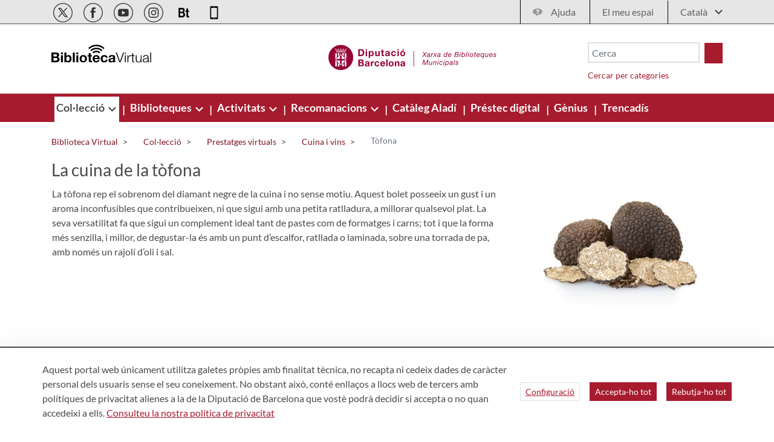

--- FILE ---
content_type: text/html;charset=UTF-8
request_url: https://bibliotecavirtual.diba.cat/ca/cuina-i-vins/tofona
body_size: 24334
content:
<!doctype html> <html class="ltr" dir="ltr" lang="ca-ES"> <head><meta property="og:url" content="https://bibliotecavirtual.diba.cat/ca/cuina-i-vins/tofona"><meta property="og:type" content="article"><meta property="og:description" content="La tòfona rep el sobrenom del diamant negre de la cuina i no sense motiu. Aquest bolet posseeix un gust i un aroma inconfusibles que contribueixen, ni que sigui amb una petita ratlladura, a millorar qualsevol plat. La seva versatilitat fa que sigui un complement ideal tant de pastes com de formatges i carns; tot i que la forma més senzilla, i..."><meta property="og:title" content="La cuina de la tòfona"><meta property="og:image:width" content="200"><meta property="og:image:height" content="200"><meta name="twitter:card" content="summary_large_image"><meta name="twitter:title" content="La cuina de la tòfona"><meta name="twitter:description" content="La tòfona rep el sobrenom del diamant negre de la cuina i no sense motiu. Aquest bolet posseeix un gust i un aroma inconfusibles que contribueixen, ni que sigui amb una petita ratlladura, a millorar qualsevol plat. La seva versatilitat fa que sigui un complement ideal tant de pastes com de formatges i carns; tot i que la forma més senzilla, i..."><meta name="twitter:url" content="https://bibliotecavirtual.diba.cat/ca/cuina-i-vins/tofona"><meta property="og:image" content=""><meta name="twitter:image" content=""> <title>Tòfona - Biblioteca Virtual</title> <meta content="initial-scale=1.0, width=device-width" name="viewport"> <script>
		var a2a_config = a2a_config || {};
		a2a_config.onclick = false;
		a2a_config.locale = "es";	
	</script> <script data-senna-track="permanent"> window.dataLayer = window.dataLayer || []; function gtag() { dataLayer.push(arguments); } gtag("consent", "default", { ad_storage: "denied", analytics_storage: "denied", wait_for_update: 2000 }); </script> <script data-senna-track="permanent" id="googleTagManagerScript" type="text/javascript">
		if(!window.google_tag_manager){
			(function(w,d,s,l,i){w[l]=w[l]||[];w[l].push({'gtm.start':
			new Date().getTime(),event:'gtm.js'});var f=d.getElementsByTagName(s)[0],
			j=d.createElement(s),dl=l!='dataLayer'?'&l='+l:'';j.async=true;j.src=
			'https://www.googletagmanager.com/gtm.js?id='+i+dl;f.parentNode.insertBefore(j,f);
			})(window,document,'script','dataLayer','GTM-NGD6RB');
		}	
	</script> <link rel="stylesheet" type="text/css" href="https://media.diba.cat/fontawesome6/css/all.min.css"> <meta content="text/html; charset=UTF-8" http-equiv="content-type"> <script type="importmap">{"imports":{"react-dom":"/o/frontend-js-react-web/__liferay__/exports/react-dom.js","@clayui/breadcrumb":"/o/frontend-taglib-clay/__liferay__/exports/@clayui$breadcrumb.js","@clayui/form":"/o/frontend-taglib-clay/__liferay__/exports/@clayui$form.js","@clayui/popover":"/o/frontend-taglib-clay/__liferay__/exports/@clayui$popover.js","@clayui/charts":"/o/frontend-taglib-clay/__liferay__/exports/@clayui$charts.js","@clayui/shared":"/o/frontend-taglib-clay/__liferay__/exports/@clayui$shared.js","@clayui/localized-input":"/o/frontend-taglib-clay/__liferay__/exports/@clayui$localized-input.js","@clayui/modal":"/o/frontend-taglib-clay/__liferay__/exports/@clayui$modal.js","@clayui/empty-state":"/o/frontend-taglib-clay/__liferay__/exports/@clayui$empty-state.js","react":"/o/frontend-js-react-web/__liferay__/exports/react.js","@clayui/color-picker":"/o/frontend-taglib-clay/__liferay__/exports/@clayui$color-picker.js","@clayui/navigation-bar":"/o/frontend-taglib-clay/__liferay__/exports/@clayui$navigation-bar.js","@clayui/pagination":"/o/frontend-taglib-clay/__liferay__/exports/@clayui$pagination.js","@clayui/icon":"/o/frontend-taglib-clay/__liferay__/exports/@clayui$icon.js","@clayui/table":"/o/frontend-taglib-clay/__liferay__/exports/@clayui$table.js","@clayui/autocomplete":"/o/frontend-taglib-clay/__liferay__/exports/@clayui$autocomplete.js","@clayui/slider":"/o/frontend-taglib-clay/__liferay__/exports/@clayui$slider.js","@clayui/management-toolbar":"/o/frontend-taglib-clay/__liferay__/exports/@clayui$management-toolbar.js","@clayui/multi-select":"/o/frontend-taglib-clay/__liferay__/exports/@clayui$multi-select.js","@clayui/nav":"/o/frontend-taglib-clay/__liferay__/exports/@clayui$nav.js","@clayui/time-picker":"/o/frontend-taglib-clay/__liferay__/exports/@clayui$time-picker.js","@clayui/provider":"/o/frontend-taglib-clay/__liferay__/exports/@clayui$provider.js","@clayui/upper-toolbar":"/o/frontend-taglib-clay/__liferay__/exports/@clayui$upper-toolbar.js","@clayui/loading-indicator":"/o/frontend-taglib-clay/__liferay__/exports/@clayui$loading-indicator.js","@clayui/panel":"/o/frontend-taglib-clay/__liferay__/exports/@clayui$panel.js","@clayui/drop-down":"/o/frontend-taglib-clay/__liferay__/exports/@clayui$drop-down.js","@clayui/list":"/o/frontend-taglib-clay/__liferay__/exports/@clayui$list.js","@clayui/date-picker":"/o/frontend-taglib-clay/__liferay__/exports/@clayui$date-picker.js","@clayui/label":"/o/frontend-taglib-clay/__liferay__/exports/@clayui$label.js","@clayui/data-provider":"/o/frontend-taglib-clay/__liferay__/exports/@clayui$data-provider.js","@liferay/frontend-js-api/data-set":"/o/frontend-js-dependencies-web/__liferay__/exports/@liferay$js-api$data-set.js","@clayui/core":"/o/frontend-taglib-clay/__liferay__/exports/@clayui$core.js","@liferay/language/":"/o/js/language/","@clayui/pagination-bar":"/o/frontend-taglib-clay/__liferay__/exports/@clayui$pagination-bar.js","@clayui/layout":"/o/frontend-taglib-clay/__liferay__/exports/@clayui$layout.js","@clayui/multi-step-nav":"/o/frontend-taglib-clay/__liferay__/exports/@clayui$multi-step-nav.js","@liferay/frontend-js-api":"/o/frontend-js-dependencies-web/__liferay__/exports/@liferay$js-api.js","@clayui/css":"/o/frontend-taglib-clay/__liferay__/exports/@clayui$css.js","@clayui/toolbar":"/o/frontend-taglib-clay/__liferay__/exports/@clayui$toolbar.js","@clayui/alert":"/o/frontend-taglib-clay/__liferay__/exports/@clayui$alert.js","@clayui/badge":"/o/frontend-taglib-clay/__liferay__/exports/@clayui$badge.js","@clayui/link":"/o/frontend-taglib-clay/__liferay__/exports/@clayui$link.js","@clayui/card":"/o/frontend-taglib-clay/__liferay__/exports/@clayui$card.js","@clayui/progress-bar":"/o/frontend-taglib-clay/__liferay__/exports/@clayui$progress-bar.js","@clayui/tooltip":"/o/frontend-taglib-clay/__liferay__/exports/@clayui$tooltip.js","@clayui/button":"/o/frontend-taglib-clay/__liferay__/exports/@clayui$button.js","@clayui/tabs":"/o/frontend-taglib-clay/__liferay__/exports/@clayui$tabs.js","@clayui/sticker":"/o/frontend-taglib-clay/__liferay__/exports/@clayui$sticker.js"},"scopes":{}}</script><script data-senna-track="temporary">var Liferay = window.Liferay || {};Liferay.Icons = Liferay.Icons || {};Liferay.Icons.controlPanelSpritemap = 'https://bibliotecavirtual.diba.cat/o/admin-theme/images/clay/icons.svg'; Liferay.Icons.spritemap = 'https://bibliotecavirtual.diba.cat/o/Bibliotecas-theme/images/clay/icons.svg';</script> <script data-senna-track="permanent" type="text/javascript">window.Liferay = window.Liferay || {}; window.Liferay.CSP = {nonce: ''};</script> <script data-senna-track="permanent" src="/combo?browserId=chrome&amp;minifierType=js&amp;languageId=ca_ES&amp;t=1760465683610&amp;/o/frontend-js-jquery-web/jquery/jquery.min.js&amp;/o/frontend-js-jquery-web/jquery/init.js&amp;/o/frontend-js-jquery-web/jquery/ajax.js&amp;/o/frontend-js-jquery-web/jquery/bootstrap.bundle.min.js&amp;/o/frontend-js-jquery-web/jquery/collapsible_search.js&amp;/o/frontend-js-jquery-web/jquery/fm.js&amp;/o/frontend-js-jquery-web/jquery/form.js&amp;/o/frontend-js-jquery-web/jquery/popper.min.js&amp;/o/frontend-js-jquery-web/jquery/side_navigation.js" type="text/javascript"></script> <link data-senna-track="temporary" href="https://bibliotecavirtual.diba.cat/ca/cuina-i-vins/tofona" rel="canonical"> <link data-senna-track="temporary" href="https://bibliotecavirtual.diba.cat/es/cuina-i-vins/tofona" hreflang="es-ES" rel="alternate"> <link data-senna-track="temporary" href="https://bibliotecavirtual.diba.cat/ca/cuina-i-vins/tofona" hreflang="ca-ES" rel="alternate"> <link data-senna-track="temporary" href="https://bibliotecavirtual.diba.cat/en/cuina-i-vins/tofona" hreflang="en-US" rel="alternate"> <link data-senna-track="temporary" href="https://bibliotecavirtual.diba.cat/ca/cuina-i-vins/tofona" hreflang="x-default" rel="alternate"> <meta property="og:locale" content="ca_ES"> <meta property="og:locale:alternate" content="ca_ES"> <meta property="og:locale:alternate" content="es_ES"> <meta property="og:locale:alternate" content="en_US"> <meta property="og:site_name" content="Biblioteca Virtual"> <meta property="og:title" content="Tòfona - Biblioteca Virtual"> <meta property="og:type" content="website"> <meta property="og:url" content="https://bibliotecavirtual.diba.cat/ca/cuina-i-vins/tofona"> <link href="https://bibliotecavirtual.diba.cat/o/Bibliotecas-theme/images/favicon.ico" rel="apple-touch-icon"> <link href="https://bibliotecavirtual.diba.cat/o/Bibliotecas-theme/images/favicon.ico" rel="icon"> <link class="lfr-css-file" data-senna-track="temporary" href="https://bibliotecavirtual.diba.cat/o/Bibliotecas-theme/css/clay.css?browserId=chrome&amp;themeId=bibliotecas_WAR_Bibliotecastheme&amp;minifierType=css&amp;languageId=ca_ES&amp;t=1763719820000" id="liferayAUICSS" rel="stylesheet" type="text/css"> <link href="/combo?browserId=chrome&amp;minifierType=css&amp;themeId=bibliotecas_WAR_Bibliotecastheme&amp;languageId=ca_ES&amp;cat_diba_portal_CookiesEUPortlet:%2Fo%2Fcookieseu%2Fcss%2Fmain.css&amp;com_liferay_cookies_banner_web_portlet_CookiesBannerPortlet:%2Fo%2Fcookies-banner-web%2Fcookies_banner%2Fcss%2Fmain.css&amp;com_liferay_journal_content_web_portlet_JournalContentPortlet_INSTANCE_kbPBOG8szv5i:%2Fo%2Fjournal-content-web%2Fcss%2Fmain.css&amp;com_liferay_product_navigation_product_menu_web_portlet_ProductMenuPortlet:%2Fo%2Fproduct-navigation-product-menu-web%2Fcss%2Fmain.css&amp;t=1763719820000" rel="stylesheet" type="text/css" data-senna-track="temporary" id="9eebe6d4"> <script type="text/javascript" data-senna-track="temporary">
	// <![CDATA[
		var Liferay = Liferay || {};

		Liferay.Browser = {
			acceptsGzip: function() {
				return true;
			},

			

			getMajorVersion: function() {
				return 131.0;
			},

			getRevision: function() {
				return '537.36';
			},
			getVersion: function() {
				return '131.0';
			},

			

			isAir: function() {
				return false;
			},
			isChrome: function() {
				return true;
			},
			isEdge: function() {
				return false;
			},
			isFirefox: function() {
				return false;
			},
			isGecko: function() {
				return true;
			},
			isIe: function() {
				return false;
			},
			isIphone: function() {
				return false;
			},
			isLinux: function() {
				return false;
			},
			isMac: function() {
				return true;
			},
			isMobile: function() {
				return false;
			},
			isMozilla: function() {
				return false;
			},
			isOpera: function() {
				return false;
			},
			isRtf: function() {
				return true;
			},
			isSafari: function() {
				return true;
			},
			isSun: function() {
				return false;
			},
			isWebKit: function() {
				return true;
			},
			isWindows: function() {
				return false;
			}
		};

		Liferay.Data = Liferay.Data || {};

		Liferay.Data.ICONS_INLINE_SVG = true;

		Liferay.Data.NAV_SELECTOR = '#navigation';

		Liferay.Data.NAV_SELECTOR_MOBILE = '#navigationCollapse';

		Liferay.Data.isCustomizationView = function() {
			return false;
		};

		Liferay.Data.notices = [
			
		];

		(function () {
			var available = {};

			var direction = {};

			

				available['ca_ES'] = 'català\x20\x28Espanya\x29';
				direction['ca_ES'] = 'ltr';

			

				available['es_ES'] = 'espanyol\x20\x28Espanya\x29';
				direction['es_ES'] = 'ltr';

			

				available['en_US'] = 'anglès\x20\x28Estats\x20Units\x29';
				direction['en_US'] = 'ltr';

			

			Liferay.Language = {
				_cache: {},
				available,
				direction,
				get: function(key) {
					let value = Liferay.Language._cache[key];

					if (value === undefined) {
						value = key;
					}

					return value;
				}
			};
		})();

		var featureFlags = {"LPD-10964":false,"LPS-193884":false,"LPS-178642":false,"LPD-11253":false,"LPS-193005":false,"LPS-187284":false,"LPS-187285":false,"LPD-11377":false,"LPD-10562":false,"LPS-114786":false,"COMMERCE-8087":false,"LPD-13311":true,"LRAC-10757":false,"LPS-180090":false,"LPS-178052":false,"LPS-189856":false,"LPD-21414":false,"LPD-19465":false,"LPS-187436":false,"LPS-185892":false,"LPS-186620":false,"LPS-184404":false,"LPS-198183":false,"LPD-15729":false,"LPS-171364":false,"LPD-6378":false,"LPS-153714":false,"LPS-96845":false,"LPD-11848":false,"LPS-170670":false,"LPS-169981":false,"LPS-153839":false,"LPS-177027":false,"LPD-11003":false,"LPD-19843":false,"LPS-114700":false,"LPS-135430":false,"LPS-134060":false,"LPS-164563":false,"LPS-122920":false,"LPD-27222":false,"LPS-199086":false,"LPS-203351":false,"LPD-10588":false,"LPD-13778":true,"LPD-11313":false,"LPD-6368":false,"LPD-10701":false,"LPD-10703":false,"LPS-202104":false,"LPD-19955":false,"LPS-187142":false,"LPD-15596":false,"LPD-11232":false,"LPS-196935":true,"LPS-176691":false,"LPS-197909":false,"LPD-21636":false,"LPD-29516":false,"COMMERCE-8949":false,"LPD-25799":false,"LPD-11228":false,"LPD-30087":false,"LPS-153813":false,"LPS-174455":false,"LPD-17809":false,"COMMERCE-13024":false,"LPS-165482":false,"LPS-193551":false,"LPS-197477":false,"LPD-17965":false,"LPS-174816":false,"LPS-186360":false,"LPS-153332":false,"LPS-179669":false,"LPS-174417":false,"LPD-11147":false,"LPD-31212":false,"LPD-18221":false,"LPS-155284":false,"LRAC-15017":false,"LPD-19870":false,"LPS-200108":false,"LPS-159643":false,"LPS-161033":false,"LPS-164948":false,"LPS-188058":false,"LPS-129412":false,"LPD-24498":false,"LPD-21265":false,"LPS-169837":false,"LPD-20379":false,"LPD-20213":false};

		Liferay.FeatureFlags = Object.keys(featureFlags).reduce(
			(acc, key) => ({
				...acc, [key]: featureFlags[key] === 'true' || featureFlags[key] === true
			}), {}
		);

		Liferay.PortletKeys = {
			DOCUMENT_LIBRARY: 'com_liferay_document_library_web_portlet_DLPortlet',
			DYNAMIC_DATA_MAPPING: 'com_liferay_dynamic_data_mapping_web_portlet_DDMPortlet',
			ITEM_SELECTOR: 'com_liferay_item_selector_web_portlet_ItemSelectorPortlet'
		};

		Liferay.PropsValues = {
			JAVASCRIPT_SINGLE_PAGE_APPLICATION_TIMEOUT: 0,
			UPLOAD_SERVLET_REQUEST_IMPL_MAX_SIZE: 1548576009000
		};

		Liferay.ThemeDisplay = {

			

			
				getLayoutId: function() {
					return '2554';
				},

				

				getLayoutRelativeControlPanelURL: function() {
					return '/ca/group/bibliotecavirtual/~/control_panel/manage';
				},

				getLayoutRelativeURL: function() {
					return '/ca/cuina-i-vins/tofona';
				},
				getLayoutURL: function() {
					return 'https://bibliotecavirtual.diba.cat/ca/cuina-i-vins/tofona';
				},
				getParentLayoutId: function() {
					return '102';
				},
				isControlPanel: function() {
					return false;
				},
				isPrivateLayout: function() {
					return 'false';
				},
				isVirtualLayout: function() {
					return false;
				},
			

			getBCP47LanguageId: function() {
				return 'ca-ES';
			},
			getCanonicalURL: function() {

				

				return 'https\x3a\x2f\x2fbibliotecavirtual\x2ediba\x2ecat\x2fca\x2fcuina-i-vins\x2ftofona';
			},
			getCDNBaseURL: function() {
				return 'https://bibliotecavirtual.diba.cat';
			},
			getCDNDynamicResourcesHost: function() {
				return '';
			},
			getCDNHost: function() {
				return '';
			},
			getCompanyGroupId: function() {
				return '10934';
			},
			getCompanyId: function() {
				return '10901';
			},
			getDefaultLanguageId: function() {
				return 'ca_ES';
			},
			getDoAsUserIdEncoded: function() {
				return '';
			},
			getLanguageId: function() {
				return 'ca_ES';
			},
			getParentGroupId: function() {
				return '337957';
			},
			getPathContext: function() {
				return '';
			},
			getPathImage: function() {
				return '/image';
			},
			getPathJavaScript: function() {
				return '/o/frontend-js-web';
			},
			getPathMain: function() {
				return '/ca/c';
			},
			getPathThemeImages: function() {
				return 'https://bibliotecavirtual.diba.cat/o/Bibliotecas-theme/images';
			},
			getPathThemeRoot: function() {
				return '/o/Bibliotecas-theme';
			},
			getPlid: function() {
				return '274885101';
			},
			getPortalURL: function() {
				return 'https://bibliotecavirtual.diba.cat';
			},
			getRealUserId: function() {
				return '10137';
			},
			getRemoteAddr: function() {
				return '192.168.175.10';
			},
			getRemoteHost: function() {
				return '192.168.175.10';
			},
			getScopeGroupId: function() {
				return '337957';
			},
			getScopeGroupIdOrLiveGroupId: function() {
				return '337957';
			},
			getSessionId: function() {
				return '';
			},
			getSiteAdminURL: function() {
				return 'https://bibliotecavirtual.diba.cat/group/bibliotecavirtual/~/control_panel/manage?p_p_lifecycle=0&p_p_state=maximized&p_p_mode=view';
			},
			getSiteGroupId: function() {
				return '337957';
			},
			getURLControlPanel: function() {
				return '/ca/group/control_panel?refererPlid=274885101';
			},
			getURLHome: function() {
				return 'https\x3a\x2f\x2fbibliotecavirtual\x2ediba\x2ecat\x2fweb\x2fguest';
			},
			getUserEmailAddress: function() {
				return '';
			},
			getUserId: function() {
				return '10137';
			},
			getUserName: function() {
				return '';
			},
			isAddSessionIdToURL: function() {
				return false;
			},
			isImpersonated: function() {
				return false;
			},
			isSignedIn: function() {
				return false;
			},

			isStagedPortlet: function() {
				
					
						return false;
					
				
			},

			isStateExclusive: function() {
				return false;
			},
			isStateMaximized: function() {
				return false;
			},
			isStatePopUp: function() {
				return false;
			}
		};

		var themeDisplay = Liferay.ThemeDisplay;

		Liferay.AUI = {

			

			getCombine: function() {
				return true;
			},
			getComboPath: function() {
				return '/combo/?browserId=chrome&minifierType=&languageId=ca_ES&t=1760465679021&';
			},
			getDateFormat: function() {
				return '%d/%m/%Y';
			},
			getEditorCKEditorPath: function() {
				return '/o/frontend-editor-ckeditor-web';
			},
			getFilter: function() {
				var filter = 'raw';

				
					
						filter = 'min';
					
					

				return filter;
			},
			getFilterConfig: function() {
				var instance = this;

				var filterConfig = null;

				if (!instance.getCombine()) {
					filterConfig = {
						replaceStr: '.js' + instance.getStaticResourceURLParams(),
						searchExp: '\\.js$'
					};
				}

				return filterConfig;
			},
			getJavaScriptRootPath: function() {
				return '/o/frontend-js-web';
			},
			getPortletRootPath: function() {
				return '/html/portlet';
			},
			getStaticResourceURLParams: function() {
				return '?browserId=chrome&minifierType=&languageId=ca_ES&t=1760465679021';
			}
		};

		Liferay.authToken = 'HO058se6';

		

		Liferay.currentURL = '\x2fca\x2fcuina-i-vins\x2ftofona';
		Liferay.currentURLEncoded = '\x252Fca\x252Fcuina-i-vins\x252Ftofona';
	// ]]>
</script> <script data-senna-track="temporary" type="text/javascript">window.__CONFIG__= {basePath: '',combine: true, defaultURLParams: null, explainResolutions: false, exposeGlobal: false, logLevel: 'error', moduleType: 'module', namespace:'Liferay', nonce: '', reportMismatchedAnonymousModules: 'warn', resolvePath: '/o/js_resolve_modules', url: '/combo/?browserId=chrome&minifierType=js&languageId=ca_ES&t=1760465679021&', waitTimeout: 150000};</script><script data-senna-track="permanent" src="/o/frontend-js-loader-modules-extender/loader.js?&amp;mac=9WaMmhziBCkScHZwrrVcOR7VZF4=&amp;browserId=chrome&amp;languageId=ca_ES&amp;minifierType=js" type="text/javascript"></script><script data-senna-track="permanent" src="/combo?browserId=chrome&amp;minifierType=js&amp;languageId=ca_ES&amp;t=1760465679021&amp;/o/frontend-js-aui-web/aui/aui/aui-min.js&amp;/o/frontend-js-aui-web/liferay/modules.js&amp;/o/frontend-js-aui-web/liferay/aui_sandbox.js&amp;/o/frontend-js-aui-web/aui/attribute-base/attribute-base-min.js&amp;/o/frontend-js-aui-web/aui/attribute-complex/attribute-complex-min.js&amp;/o/frontend-js-aui-web/aui/attribute-core/attribute-core-min.js&amp;/o/frontend-js-aui-web/aui/attribute-observable/attribute-observable-min.js&amp;/o/frontend-js-aui-web/aui/attribute-extras/attribute-extras-min.js&amp;/o/frontend-js-aui-web/aui/event-custom-base/event-custom-base-min.js&amp;/o/frontend-js-aui-web/aui/event-custom-complex/event-custom-complex-min.js&amp;/o/frontend-js-aui-web/aui/oop/oop-min.js&amp;/o/frontend-js-aui-web/aui/aui-base-lang/aui-base-lang-min.js&amp;/o/frontend-js-aui-web/liferay/dependency.js&amp;/o/frontend-js-aui-web/liferay/util.js&amp;/o/oauth2-provider-web/js/liferay.js&amp;/o/frontend-js-web/liferay/dom_task_runner.js&amp;/o/frontend-js-web/liferay/events.js&amp;/o/frontend-js-web/liferay/lazy_load.js&amp;/o/frontend-js-web/liferay/liferay.js&amp;/o/frontend-js-web/liferay/global.bundle.js&amp;/o/frontend-js-web/liferay/portlet.js&amp;/o/frontend-js-web/liferay/workflow.js" type="text/javascript"></script> <script data-senna-track="temporary" type="text/javascript">window.Liferay = Liferay || {}; window.Liferay.OAuth2 = {getAuthorizeURL: function() {return 'https://bibliotecavirtual.diba.cat/o/oauth2/authorize';}, getBuiltInRedirectURL: function() {return 'https://bibliotecavirtual.diba.cat/o/oauth2/redirect';}, getIntrospectURL: function() { return 'https://bibliotecavirtual.diba.cat/o/oauth2/introspect';}, getTokenURL: function() {return 'https://bibliotecavirtual.diba.cat/o/oauth2/token';}, getUserAgentApplication: function(externalReferenceCode) {return Liferay.OAuth2._userAgentApplications[externalReferenceCode];}, _userAgentApplications: {}}</script><script data-senna-track="temporary" type="text/javascript">try {var MODULE_MAIN='calendar-web@5.0.98/index';var MODULE_PATH='/o/calendar-web';/**
 * SPDX-FileCopyrightText: (c) 2000 Liferay, Inc. https://liferay.com
 * SPDX-License-Identifier: LGPL-2.1-or-later OR LicenseRef-Liferay-DXP-EULA-2.0.0-2023-06
 */

(function () {
	AUI().applyConfig({
		groups: {
			calendar: {
				base: MODULE_PATH + '/js/legacy/',
				combine: Liferay.AUI.getCombine(),
				filter: Liferay.AUI.getFilterConfig(),
				modules: {
					'liferay-calendar-a11y': {
						path: 'calendar_a11y.js',
						requires: ['calendar'],
					},
					'liferay-calendar-container': {
						path: 'calendar_container.js',
						requires: [
							'aui-alert',
							'aui-base',
							'aui-component',
							'liferay-portlet-base',
						],
					},
					'liferay-calendar-date-picker-sanitizer': {
						path: 'date_picker_sanitizer.js',
						requires: ['aui-base'],
					},
					'liferay-calendar-interval-selector': {
						path: 'interval_selector.js',
						requires: ['aui-base', 'liferay-portlet-base'],
					},
					'liferay-calendar-interval-selector-scheduler-event-link': {
						path: 'interval_selector_scheduler_event_link.js',
						requires: ['aui-base', 'liferay-portlet-base'],
					},
					'liferay-calendar-list': {
						path: 'calendar_list.js',
						requires: [
							'aui-template-deprecated',
							'liferay-scheduler',
						],
					},
					'liferay-calendar-message-util': {
						path: 'message_util.js',
						requires: ['liferay-util-window'],
					},
					'liferay-calendar-recurrence-converter': {
						path: 'recurrence_converter.js',
						requires: [],
					},
					'liferay-calendar-recurrence-dialog': {
						path: 'recurrence.js',
						requires: [
							'aui-base',
							'liferay-calendar-recurrence-util',
						],
					},
					'liferay-calendar-recurrence-util': {
						path: 'recurrence_util.js',
						requires: ['aui-base', 'liferay-util-window'],
					},
					'liferay-calendar-reminders': {
						path: 'calendar_reminders.js',
						requires: ['aui-base'],
					},
					'liferay-calendar-remote-services': {
						path: 'remote_services.js',
						requires: [
							'aui-base',
							'aui-component',
							'liferay-calendar-util',
							'liferay-portlet-base',
						],
					},
					'liferay-calendar-session-listener': {
						path: 'session_listener.js',
						requires: ['aui-base', 'liferay-scheduler'],
					},
					'liferay-calendar-simple-color-picker': {
						path: 'simple_color_picker.js',
						requires: ['aui-base', 'aui-template-deprecated'],
					},
					'liferay-calendar-simple-menu': {
						path: 'simple_menu.js',
						requires: [
							'aui-base',
							'aui-template-deprecated',
							'event-outside',
							'event-touch',
							'widget-modality',
							'widget-position',
							'widget-position-align',
							'widget-position-constrain',
							'widget-stack',
							'widget-stdmod',
						],
					},
					'liferay-calendar-util': {
						path: 'calendar_util.js',
						requires: [
							'aui-datatype',
							'aui-io',
							'aui-scheduler',
							'aui-toolbar',
							'autocomplete',
							'autocomplete-highlighters',
						],
					},
					'liferay-scheduler': {
						path: 'scheduler.js',
						requires: [
							'async-queue',
							'aui-datatype',
							'aui-scheduler',
							'dd-plugin',
							'liferay-calendar-a11y',
							'liferay-calendar-message-util',
							'liferay-calendar-recurrence-converter',
							'liferay-calendar-recurrence-util',
							'liferay-calendar-util',
							'liferay-scheduler-event-recorder',
							'liferay-scheduler-models',
							'promise',
							'resize-plugin',
						],
					},
					'liferay-scheduler-event-recorder': {
						path: 'scheduler_event_recorder.js',
						requires: [
							'dd-plugin',
							'liferay-calendar-util',
							'resize-plugin',
						],
					},
					'liferay-scheduler-models': {
						path: 'scheduler_models.js',
						requires: [
							'aui-datatype',
							'dd-plugin',
							'liferay-calendar-util',
						],
					},
				},
				root: MODULE_PATH + '/js/legacy/',
			},
		},
	});
})();
} catch(error) {console.error(error);}try {var MODULE_MAIN='contacts-web@5.0.61/index';var MODULE_PATH='/o/contacts-web';/**
 * SPDX-FileCopyrightText: (c) 2000 Liferay, Inc. https://liferay.com
 * SPDX-License-Identifier: LGPL-2.1-or-later OR LicenseRef-Liferay-DXP-EULA-2.0.0-2023-06
 */

(function () {
	AUI().applyConfig({
		groups: {
			contactscenter: {
				base: MODULE_PATH + '/js/legacy/',
				combine: Liferay.AUI.getCombine(),
				filter: Liferay.AUI.getFilterConfig(),
				modules: {
					'liferay-contacts-center': {
						path: 'main.js',
						requires: [
							'aui-io-plugin-deprecated',
							'aui-toolbar',
							'autocomplete-base',
							'datasource-io',
							'json-parse',
							'liferay-portlet-base',
							'liferay-util-window',
						],
					},
				},
				root: MODULE_PATH + '/js/legacy/',
			},
		},
	});
})();
} catch(error) {console.error(error);}try {var MODULE_MAIN='@liferay/document-library-web@6.0.188/index';var MODULE_PATH='/o/document-library-web';/**
 * SPDX-FileCopyrightText: (c) 2000 Liferay, Inc. https://liferay.com
 * SPDX-License-Identifier: LGPL-2.1-or-later OR LicenseRef-Liferay-DXP-EULA-2.0.0-2023-06
 */

(function () {
	AUI().applyConfig({
		groups: {
			dl: {
				base: MODULE_PATH + '/js/legacy/',
				combine: Liferay.AUI.getCombine(),
				filter: Liferay.AUI.getFilterConfig(),
				modules: {
					'document-library-upload-component': {
						path: 'DocumentLibraryUpload.js',
						requires: [
							'aui-component',
							'aui-data-set-deprecated',
							'aui-overlay-manager-deprecated',
							'aui-overlay-mask-deprecated',
							'aui-parse-content',
							'aui-progressbar',
							'aui-template-deprecated',
							'liferay-search-container',
							'querystring-parse-simple',
							'uploader',
						],
					},
				},
				root: MODULE_PATH + '/js/legacy/',
			},
		},
	});
})();
} catch(error) {console.error(error);}try {var MODULE_MAIN='exportimport-web@5.0.92/index';var MODULE_PATH='/o/exportimport-web';/**
 * SPDX-FileCopyrightText: (c) 2000 Liferay, Inc. https://liferay.com
 * SPDX-License-Identifier: LGPL-2.1-or-later OR LicenseRef-Liferay-DXP-EULA-2.0.0-2023-06
 */

(function () {
	AUI().applyConfig({
		groups: {
			exportimportweb: {
				base: MODULE_PATH + '/js/legacy/',
				combine: Liferay.AUI.getCombine(),
				filter: Liferay.AUI.getFilterConfig(),
				modules: {
					'liferay-export-import-export-import': {
						path: 'main.js',
						requires: [
							'aui-datatype',
							'aui-dialog-iframe-deprecated',
							'aui-modal',
							'aui-parse-content',
							'aui-toggler',
							'liferay-portlet-base',
							'liferay-util-window',
						],
					},
				},
				root: MODULE_PATH + '/js/legacy/',
			},
		},
	});
})();
} catch(error) {console.error(error);}try {var MODULE_MAIN='dynamic-data-mapping-web@5.0.108/index';var MODULE_PATH='/o/dynamic-data-mapping-web';/**
 * SPDX-FileCopyrightText: (c) 2000 Liferay, Inc. https://liferay.com
 * SPDX-License-Identifier: LGPL-2.1-or-later OR LicenseRef-Liferay-DXP-EULA-2.0.0-2023-06
 */

(function () {
	const LiferayAUI = Liferay.AUI;

	AUI().applyConfig({
		groups: {
			ddm: {
				base: MODULE_PATH + '/js/legacy/',
				combine: Liferay.AUI.getCombine(),
				filter: LiferayAUI.getFilterConfig(),
				modules: {
					'liferay-ddm-form': {
						path: 'ddm_form.js',
						requires: [
							'aui-base',
							'aui-datatable',
							'aui-datatype',
							'aui-image-viewer',
							'aui-parse-content',
							'aui-set',
							'aui-sortable-list',
							'json',
							'liferay-form',
							'liferay-map-base',
							'liferay-translation-manager',
							'liferay-util-window',
						],
					},
					'liferay-portlet-dynamic-data-mapping': {
						condition: {
							trigger: 'liferay-document-library',
						},
						path: 'main.js',
						requires: [
							'arraysort',
							'aui-form-builder-deprecated',
							'aui-form-validator',
							'aui-map',
							'aui-text-unicode',
							'json',
							'liferay-menu',
							'liferay-translation-manager',
							'liferay-util-window',
							'text',
						],
					},
					'liferay-portlet-dynamic-data-mapping-custom-fields': {
						condition: {
							trigger: 'liferay-document-library',
						},
						path: 'custom_fields.js',
						requires: ['liferay-portlet-dynamic-data-mapping'],
					},
				},
				root: MODULE_PATH + '/js/legacy/',
			},
		},
	});
})();
} catch(error) {console.error(error);}try {var MODULE_MAIN='frontend-editor-alloyeditor-web@5.0.51/index';var MODULE_PATH='/o/frontend-editor-alloyeditor-web';/**
 * SPDX-FileCopyrightText: (c) 2000 Liferay, Inc. https://liferay.com
 * SPDX-License-Identifier: LGPL-2.1-or-later OR LicenseRef-Liferay-DXP-EULA-2.0.0-2023-06
 */

(function () {
	AUI().applyConfig({
		groups: {
			alloyeditor: {
				base: MODULE_PATH + '/js/legacy/',
				combine: Liferay.AUI.getCombine(),
				filter: Liferay.AUI.getFilterConfig(),
				modules: {
					'liferay-alloy-editor': {
						path: 'alloyeditor.js',
						requires: [
							'aui-component',
							'liferay-portlet-base',
							'timers',
						],
					},
					'liferay-alloy-editor-source': {
						path: 'alloyeditor_source.js',
						requires: [
							'aui-debounce',
							'liferay-fullscreen-source-editor',
							'liferay-source-editor',
							'plugin',
						],
					},
				},
				root: MODULE_PATH + '/js/legacy/',
			},
		},
	});
})();
} catch(error) {console.error(error);}try {var MODULE_MAIN='frontend-js-components-web@2.0.72/index';var MODULE_PATH='/o/frontend-js-components-web';/**
 * SPDX-FileCopyrightText: (c) 2000 Liferay, Inc. https://liferay.com
 * SPDX-License-Identifier: LGPL-2.1-or-later OR LicenseRef-Liferay-DXP-EULA-2.0.0-2023-06
 */

(function () {
	AUI().applyConfig({
		groups: {
			components: {

				// eslint-disable-next-line
				mainModule: MODULE_MAIN,
			},
		},
	});
})();
} catch(error) {console.error(error);}try {var MODULE_MAIN='@liferay/frontend-js-react-web@5.0.45/index';var MODULE_PATH='/o/frontend-js-react-web';/**
 * SPDX-FileCopyrightText: (c) 2000 Liferay, Inc. https://liferay.com
 * SPDX-License-Identifier: LGPL-2.1-or-later OR LicenseRef-Liferay-DXP-EULA-2.0.0-2023-06
 */

(function () {
	AUI().applyConfig({
		groups: {
			react: {

				// eslint-disable-next-line
				mainModule: MODULE_MAIN,
			},
		},
	});
})();
} catch(error) {console.error(error);}try {var MODULE_MAIN='@liferay/frontend-js-state-web@1.0.25/index';var MODULE_PATH='/o/frontend-js-state-web';/**
 * SPDX-FileCopyrightText: (c) 2000 Liferay, Inc. https://liferay.com
 * SPDX-License-Identifier: LGPL-2.1-or-later OR LicenseRef-Liferay-DXP-EULA-2.0.0-2023-06
 */

(function () {
	AUI().applyConfig({
		groups: {
			state: {

				// eslint-disable-next-line
				mainModule: MODULE_MAIN,
			},
		},
	});
})();
} catch(error) {console.error(error);}try {var MODULE_MAIN='portal-search-web@6.0.139/index';var MODULE_PATH='/o/portal-search-web';/**
 * SPDX-FileCopyrightText: (c) 2000 Liferay, Inc. https://liferay.com
 * SPDX-License-Identifier: LGPL-2.1-or-later OR LicenseRef-Liferay-DXP-EULA-2.0.0-2023-06
 */

(function () {
	AUI().applyConfig({
		groups: {
			search: {
				base: MODULE_PATH + '/js/',
				combine: Liferay.AUI.getCombine(),
				filter: Liferay.AUI.getFilterConfig(),
				modules: {
					'liferay-search-date-facet': {
						path: 'date_facet.js',
						requires: ['aui-form-validator'],
					},
				},
				root: MODULE_PATH + '/js/',
			},
		},
	});
})();
} catch(error) {console.error(error);}try {var MODULE_MAIN='portal-workflow-kaleo-designer-web@5.0.137/index';var MODULE_PATH='/o/portal-workflow-kaleo-designer-web';/**
 * SPDX-FileCopyrightText: (c) 2000 Liferay, Inc. https://liferay.com
 * SPDX-License-Identifier: LGPL-2.1-or-later OR LicenseRef-Liferay-DXP-EULA-2.0.0-2023-06
 */

(function () {
	AUI().applyConfig({
		groups: {
			'kaleo-designer': {
				base: MODULE_PATH + '/designer/js/legacy/',
				combine: Liferay.AUI.getCombine(),
				filter: Liferay.AUI.getFilterConfig(),
				modules: {
					'liferay-kaleo-designer-autocomplete-util': {
						path: 'autocomplete_util.js',
						requires: ['autocomplete', 'autocomplete-highlighters'],
					},
					'liferay-kaleo-designer-definition-diagram-controller': {
						path: 'definition_diagram_controller.js',
						requires: [
							'liferay-kaleo-designer-field-normalizer',
							'liferay-kaleo-designer-utils',
						],
					},
					'liferay-kaleo-designer-dialogs': {
						path: 'dialogs.js',
						requires: ['liferay-util-window'],
					},
					'liferay-kaleo-designer-editors': {
						path: 'editors.js',
						requires: [
							'aui-ace-editor',
							'aui-ace-editor-mode-xml',
							'aui-base',
							'aui-datatype',
							'aui-node',
							'liferay-kaleo-designer-autocomplete-util',
							'liferay-kaleo-designer-utils',
						],
					},
					'liferay-kaleo-designer-field-normalizer': {
						path: 'field_normalizer.js',
						requires: ['liferay-kaleo-designer-remote-services'],
					},
					'liferay-kaleo-designer-nodes': {
						path: 'nodes.js',
						requires: [
							'aui-datatable',
							'aui-datatype',
							'aui-diagram-builder',
							'liferay-kaleo-designer-editors',
							'liferay-kaleo-designer-utils',
						],
					},
					'liferay-kaleo-designer-remote-services': {
						path: 'remote_services.js',
						requires: ['aui-io'],
					},
					'liferay-kaleo-designer-templates': {
						path: 'templates.js',
						requires: ['aui-tpl-snippets-deprecated'],
					},
					'liferay-kaleo-designer-utils': {
						path: 'utils.js',
						requires: [],
					},
					'liferay-kaleo-designer-xml-definition': {
						path: 'xml_definition.js',
						requires: [
							'aui-base',
							'aui-component',
							'dataschema-xml',
							'datatype-xml',
						],
					},
					'liferay-kaleo-designer-xml-definition-serializer': {
						path: 'xml_definition_serializer.js',
						requires: ['escape', 'liferay-kaleo-designer-xml-util'],
					},
					'liferay-kaleo-designer-xml-util': {
						path: 'xml_util.js',
						requires: ['aui-base'],
					},
					'liferay-portlet-kaleo-designer': {
						path: 'main.js',
						requires: [
							'aui-ace-editor',
							'aui-ace-editor-mode-xml',
							'aui-tpl-snippets-deprecated',
							'dataschema-xml',
							'datasource',
							'datatype-xml',
							'event-valuechange',
							'io-form',
							'liferay-kaleo-designer-autocomplete-util',
							'liferay-kaleo-designer-editors',
							'liferay-kaleo-designer-nodes',
							'liferay-kaleo-designer-remote-services',
							'liferay-kaleo-designer-utils',
							'liferay-kaleo-designer-xml-util',
							'liferay-util-window',
						],
					},
				},
				root: MODULE_PATH + '/designer/js/legacy/',
			},
		},
	});
})();
} catch(error) {console.error(error);}try {var MODULE_MAIN='staging-processes-web@5.0.60/index';var MODULE_PATH='/o/staging-processes-web';/**
 * SPDX-FileCopyrightText: (c) 2000 Liferay, Inc. https://liferay.com
 * SPDX-License-Identifier: LGPL-2.1-or-later OR LicenseRef-Liferay-DXP-EULA-2.0.0-2023-06
 */

(function () {
	AUI().applyConfig({
		groups: {
			stagingprocessesweb: {
				base: MODULE_PATH + '/js/legacy/',
				combine: Liferay.AUI.getCombine(),
				filter: Liferay.AUI.getFilterConfig(),
				modules: {
					'liferay-staging-processes-export-import': {
						path: 'main.js',
						requires: [
							'aui-datatype',
							'aui-dialog-iframe-deprecated',
							'aui-modal',
							'aui-parse-content',
							'aui-toggler',
							'liferay-portlet-base',
							'liferay-util-window',
						],
					},
				},
				root: MODULE_PATH + '/js/legacy/',
			},
		},
	});
})();
} catch(error) {console.error(error);}</script> <script type="text/javascript" data-senna-track="temporary">
	// <![CDATA[
		
			
				
		

		
	// ]]>
</script> <link class="lfr-css-file" data-senna-track="temporary" href="https://bibliotecavirtual.diba.cat/o/Bibliotecas-theme/css/main.css?browserId=chrome&amp;themeId=bibliotecas_WAR_Bibliotecastheme&amp;minifierType=css&amp;languageId=ca_ES&amp;t=1763719820000" id="liferayThemeCSS" rel="stylesheet" type="text/css"> <style data-senna-track="temporary" type="text/css">

		

			

				

					

#p_p_id_cat_diba_portal_CookiesEUPortlet_ .portlet-content {
color: #FFFFFF
}




				

			

		

			

		

			

		

			

		

			

		

			

		

			

		

			

				

					

#p_p_id_com_liferay_site_navigation_breadcrumb_web_portlet_SiteNavigationBreadcrumbPortlet_ .portlet-content {
background-color: #FFFED9;
padding: -20px
}




				

			

		

			

		

			

		

	</style> <style data-senna-track="temporary" type="text/css">
</style> <script type="module">
import {init} from '/o/frontend-js-spa-web/__liferay__/index.js';
{
init({"navigationExceptionSelectors":":not([target=\"_blank\"]):not([data-senna-off]):not([data-resource-href]):not([data-cke-saved-href]):not([data-cke-saved-href])","cacheExpirationTime":300000,"clearScreensCache":false,"portletsBlacklist":["com_liferay_login_web_portlet_CreateAccountPortlet","com_liferay_nested_portlets_web_portlet_NestedPortletsPortlet","com_liferay_site_navigation_directory_web_portlet_SitesDirectoryPortlet","com_liferay_questions_web_internal_portlet_QuestionsPortlet","com_liferay_account_admin_web_internal_portlet_AccountUsersRegistrationPortlet","com_liferay_login_web_portlet_ForgotPasswordPortlet","com_liferay_portal_language_override_web_internal_portlet_PLOPortlet","com_liferay_login_web_portlet_LoginPortlet","jorgediazest_indexchecker_portlet_IndexCheckerPortlet","com_liferay_login_web_portlet_FastLoginPortlet"],"excludedTargetPortlets":["com_liferay_users_admin_web_portlet_UsersAdminPortlet","com_liferay_server_admin_web_portlet_ServerAdminPortlet"],"validStatusCodes":[221,490,494,499,491,492,493,495,220],"debugEnabled":false,"loginRedirect":"","excludedPaths":["/c/document_library","/documents","/image"],"userNotification":{"message":"Sembla que està trigant més del previst.","title":"Uix!","timeout":30000},"requestTimeout":0});
}

</script> <script type="text/javascript" data-senna-track="temporary">
	if (window.Analytics) {
		window._com_liferay_document_library_analytics_isViewFileEntry = false;
	}
</script> <script type="text/javascript">
Liferay.on(
	'ddmFieldBlur', function(event) {
		if (window.Analytics) {
			Analytics.send(
				'fieldBlurred',
				'Form',
				{
					fieldName: event.fieldName,
					focusDuration: event.focusDuration,
					formId: event.formId,
					formPageTitle: event.formPageTitle,
					page: event.page,
					title: event.title
				}
			);
		}
	}
);

Liferay.on(
	'ddmFieldFocus', function(event) {
		if (window.Analytics) {
			Analytics.send(
				'fieldFocused',
				'Form',
				{
					fieldName: event.fieldName,
					formId: event.formId,
					formPageTitle: event.formPageTitle,
					page: event.page,
					title:event.title
				}
			);
		}
	}
);

Liferay.on(
	'ddmFormPageShow', function(event) {
		if (window.Analytics) {
			Analytics.send(
				'pageViewed',
				'Form',
				{
					formId: event.formId,
					formPageTitle: event.formPageTitle,
					page: event.page,
					title: event.title
				}
			);
		}
	}
);

Liferay.on(
	'ddmFormSubmit', function(event) {
		if (window.Analytics) {
			Analytics.send(
				'formSubmitted',
				'Form',
				{
					formId: event.formId,
					title: event.title
				}
			);
		}
	}
);

Liferay.on(
	'ddmFormView', function(event) {
		if (window.Analytics) {
			Analytics.send(
				'formViewed',
				'Form',
				{
					formId: event.formId,
					title: event.title
				}
			);
		}
	}
);

</script><script>

</script> </head> <body class="chrome controls-visible yui3-skin-sam signed-out public-page organization-site controls-hidden"><script type="text/javascript">var lazyLoad=function(){var currentScrollPos=window.pageYOffset;lazyLoadNode=jQuery("img[data-original]");var winHeight=window.innerHeight;if(winHeight==undefined){winHeight=document.documentElement.clientHeight}var currentScrollPos=window.pageYOffset+winHeight;lazyLoadNode.each(function(){if(!jQuery(this).hasClass("lazyloaded")&&jQuery(this).attr("data-original")!=""){var loadPos=jQuery(this).offset().top-100;if(currentScrollPos>loadPos){var datasrc=jQuery(this).attr("data-original");var src=jQuery(this).attr("src");if(src!=datasrc){jQuery(this).attr("src",datasrc);jQuery(this).removeAttr("data-original")}jQuery(this).addClass("lazyloaded")}}})};jQuery(document).ready(lazyLoad());jQuery(window).on("load",lazyLoad);jQuery(window).scroll(lazyLoad);jQuery(window).resize(lazyLoad);</script><script type="text/javascript">var lazyIframes=function(){var winHeight = window.innerHeight;if(winHeight == undefined){winHeight=document.documentElement.clientHeight;}var currentScrollPos=window.pageYOffset+winHeight;jQuery("iframe[data-original]").each(function(){if(!jQuery(this).hasClass("lazyloaded")&&jQuery(this).attr("data-original")!=""){var loadPos=jQuery(this).offset().top-100;if(currentScrollPos > loadPos){jQuery(this).attr("src",jQuery(this).attr("data-original"));jQuery(this).removeAttr("data-original");jQuery(this).addClass('lazyloaded');}}})};jQuery(document).ready(lazyIframes());jQuery(window).on("load",lazyIframes);jQuery(window).scroll(lazyIframes);jQuery(window).resize(lazyIframes);</script> <nav aria-label="Enllaços ràpids" class="bg-dark cadmin quick-access-nav text-center text-white" id="isow_quickAccessNav"> <a class="d-block p-2 sr-only sr-only-focusable text-reset" href="#main-content"> Salta al contingut principal </a> </nav> <div class="container-fluid"> <header id="banner" role="banner" style="position:static"> <div class="top-bar row"> <div class="container"> <div class="autofit-row"> <div class="col-12 col-sm-4 pl-0 pr-0" id="social"> <div><a href="http://twitter.com/bibliotequesxbm" target="_blank" title="Twitter Xarxa de Biblioteques Municipals"><span class="twitter">&nbsp;</span> </a> <a href="http://www.facebook.com/bibliotequesXBM" target="_blank" title="Facebook Xarxa de Biblioteques Municipals"> <span class="facebook">&nbsp;</span> </a> <a href="http://www.youtube.com/XBMdiba" target="_blank" title="Youtube Xarxa de Biblioteques Municipals "> <span class="youtube">&nbsp;</span> </a> <a href="http://www.instagram.com/bibliotequesXBM" target="_blank" title="Instagram Xarxa de Biblioteques Municipals"> <span class="instagram">&nbsp;</span> </a> <a href="http://bibliotecavirtual.diba.cat/butlletins" target="_blank" title="Butlletins electrònics"> <span class="butlleti">&nbsp;</span> </a> <a href="http://bibliotecavirtual.diba.cat/app" target="_blank" title="App"> <span class="app">&nbsp;</span> </a></div> </div> <div class="col-12 col-sm-8 text-right pr-0" id="user-tools"> <div id="help"> <div class="portlet-boundary portlet-boundary_com_liferay_site_navigation_site_map_web_portlet_SiteNavigationSiteMapPortlet_ portlet-static portlet-static-end portlet-borderless portlet-site-map " id="p_p_id_com_liferay_site_navigation_site_map_web_portlet_SiteNavigationSiteMapPortlet_INSTANCE_Help_"> <span id="p_com_liferay_site_navigation_site_map_web_portlet_SiteNavigationSiteMapPortlet_INSTANCE_Help"></span> <section class="portlet" id="portlet_com_liferay_site_navigation_site_map_web_portlet_SiteNavigationSiteMapPortlet_INSTANCE_Help"> <div class="portlet-content"> <div class=" portlet-content-container"> <div class="portlet-body"> <ul><li><a href="https://bibliotecavirtual.diba.cat/ca/ajuda"> Ajuda</a></li></ul> </div> </div> </div> </section> </div> </div> <div id="my-space"> <div id="login-trigger" onclick="toggleLoginPopup(event)"> <a href="/el-meu-espai">El meu espai</a> <div id="login-popup" class="loged"> <div class="portlet-boundary portlet-boundary_com_liferay_login_web_portlet_LoginPortlet_ portlet-static portlet-static-end portlet-borderless portlet-login " id="p_p_id_com_liferay_login_web_portlet_LoginPortlet_"> <span id="p_com_liferay_login_web_portlet_LoginPortlet"></span> <section class="portlet" id="portlet_com_liferay_login_web_portlet_LoginPortlet"> <div class="portlet-content"> <div class=" portlet-content-container"> <div class="portlet-body"> <div class="login-container"> <form action="https://bibliotecavirtual.diba.cat/ca/cuina-i-vins/tofona?p_p_id=com_liferay_login_web_portlet_LoginPortlet&amp;p_p_lifecycle=1&amp;p_p_state=normal&amp;p_p_mode=view&amp;_com_liferay_login_web_portlet_LoginPortlet_javax.portlet.action=%2Flogin%2Flogin&amp;_com_liferay_login_web_portlet_LoginPortlet_mvcRenderCommandName=%2Flogin%2Flogin" class="form " data-fm-namespace="_com_liferay_login_web_portlet_LoginPortlet_" id="_com_liferay_login_web_portlet_LoginPortlet_fm" method="post" name="_com_liferay_login_web_portlet_LoginPortlet_fm" autocomplete="on"> <input class="field form-control" id="_com_liferay_login_web_portlet_LoginPortlet_formDate" name="_com_liferay_login_web_portlet_LoginPortlet_formDate" type="hidden" value="1768736627637"> <input class="field form-control" id="_com_liferay_login_web_portlet_LoginPortlet_saveLastPath" name="_com_liferay_login_web_portlet_LoginPortlet_saveLastPath" type="hidden" value="false"> <input class="field form-control" id="_com_liferay_login_web_portlet_LoginPortlet_redirect" name="_com_liferay_login_web_portlet_LoginPortlet_redirect" type="hidden" value=""> <input class="field form-control" id="_com_liferay_login_web_portlet_LoginPortlet_doActionAfterLogin" name="_com_liferay_login_web_portlet_LoginPortlet_doActionAfterLogin" type="hidden" value="false"> <div class="d-flex flex-column form-group mb-2 dades-input"> <div class="d-flex align-items-center"> <input id="_com_liferay_login_web_portlet_LoginPortlet_login" class="border-0 form-control mb-0" type="text" value="" placeholder="Carnet o DNI o NIE" name="_com_liferay_login_web_portlet_LoginPortlet_login" aria-required="true"> <a class="ml-2 mr-2 info-dni" data-toggle="collapse" href="#info-dni" role="button" aria-expanded="false" aria-controls="info-dni"> <svg xmlns="http://www.w3.org/2000/svg" width="16" height="16" fill="currentColor" class="bi bi-info-circle" viewbox="0 0 16 16"> <path d="M8 15A7 7 0 1 1 8 1a7 7 0 0 1 0 14zm0 1A8 8 0 1 0 8 0a8 8 0 0 0 0 16z" /> <path d="m8.93 6.588-2.29.287-.082.38.45.083c.294.07.352.176.288.469l-.738 3.468c-.194.897.105 1.319.808 1.319.545 0 1.178-.252 1.465-.598l.088-.416c-.2.176-.492.246-.686.246-.275 0-.375-.193-.304-.533L8.93 6.588zM9 4.5a1 1 0 1 1-2 0 1 1 0 0 1 2 0z" /> </svg> </a> </div> </div> <div class="p-1 collapse text-left border mb-2" id="info-dni" style="border-color:#a71b2e !important;"> <span style="font-size:smaller;">És el codi de barres del teu carnet o el teu DNI/NIE</span> </div> <div class="d-flex flex-column form-group mb-2 dades-input"> <div class="d-flex align-items-center"> <input id="_com_liferay_login_web_portlet_LoginPortlet_password" class="border-0 form-control mb-0" placeholder="PIN" type="password" value="" name="_com_liferay_login_web_portlet_LoginPortlet_password" aria-required="true"> <a class="info-password mr-2 ml-2" data-toggle="collapse" href="#info-password" role="button" aria-expanded="false" aria-controls="info-password"> <svg xmlns="http://www.w3.org/2000/svg" width="16" height="16" fill="currentColor" class="bi bi-info-circle" viewbox="0 0 16 16"> <path d="M8 15A7 7 0 1 1 8 1a7 7 0 0 1 0 14zm0 1A8 8 0 1 0 8 0a8 8 0 0 0 0 16z" /> <path d="m8.93 6.588-2.29.287-.082.38.45.083c.294.07.352.176.288.469l-.738 3.468c-.194.897.105 1.319.808 1.319.545 0 1.178-.252 1.465-.598l.088-.416c-.2.176-.492.246-.686.246-.275 0-.375-.193-.304-.533L8.93 6.588zM9 4.5a1 1 0 1 1-2 0 1 1 0 0 1 2 0z" /> </svg> </a> </div> </div> <div class="p-1 collapse text-left border mb-2 flex-column" id="info-password" style="border-color:#a71b2e !important;"> <span style="font-size:smaller;">És el mateix PIN que fas servir en el meu compte del Catàleg Aladí. Només funcionarà si tens la teva adreça de correu electrònica registrada. Recorda que et pots canviar el PIN des d’aquesta pàgina del <a href="https://aladi.diba.cat/patroninfo*cat" target="_blank">Catàleg Aladí</a> de la Xarxa de Biblioteques Municipals </span> </div> <button class="btn btn-primary" id="_com_liferay_login_web_portlet_LoginPortlet_xwby" type="submit"> <span class="lfr-btn-label">Accedir</span> </button> <div class="loginRedissenyError"> </div> <script type="text/javascript" charset="utf-8">
  	$(document).ready(function() {        
		$('[data-toggle="tooltip"]').tooltip();
	});
  	/* Disabled 2022/10/11
  	$( ".info-dni" ).hover(function() {
  		var hoverDNI=$('#info-dni').hasClass('show');
  		if (hoverDNI==false) $('#info-dni').collapse('show');  			
  		let dniInterval=window.setTimeout(cerrarInfo, 4000);
  	});
  	$( ".info-password" ).hover(function() {
  		var hoverPass=$('#info-password').hasClass('show');
  		if (hoverPass==false) $('#info-password').collapse('show');
  		let passwordInterval=window.setTimeout(cerrarPassword, 6000);
  	});
  	*/
  	$( ".info-dni" ).click(function() {
  		let dniInterval=window.setTimeout(cerrarInfo, 5000);
  	});
  	$( ".info-password" ).click(function() {
  		let passwordInterval=window.setTimeout(cerrarPassword, 10000);
  	});
  	function cerrarInfo() {
  	  var boolDNI=$('#info-dni').hasClass('show');
  	  if (boolDNI==true) $('#info-dni').collapse('hide'); 	  
  	}
  	function cerrarPassword() {
   	  var boolPass=$('#info-password').hasClass('show');
   	  if (boolPass==true) $('#info-password').collapse('hide');   	  
   	}
	</script> <style> .dades-input{ border: 1px solid #ccc; width:212px;} </style> </form> <script>
AUI().use(
  'liferay-form',
function(A) {
(function() {
var $ = AUI.$;var _ = AUI._;
	Liferay.Form.register(
		{
			id: '_com_liferay_login_web_portlet_LoginPortlet_fm'

			
				, fieldRules: [

					

				]
			

			

			, validateOnBlur: true
		}
	);

	var onDestroyPortlet = function(event) {
		if (event.portletId === 'com_liferay_login_web_portlet_LoginPortlet') {
			delete Liferay.Form._INSTANCES['_com_liferay_login_web_portlet_LoginPortlet_fm'];
		}
	};

	Liferay.on('destroyPortlet', onDestroyPortlet);

	

	Liferay.fire(
		'_com_liferay_login_web_portlet_LoginPortlet_formReady',
		{
			formName: '_com_liferay_login_web_portlet_LoginPortlet_fm'
		}
	);
})();
});

</script> </div> </div> </div> </div></section> </div> </div> </div> </div> <a href="javascript:void(0)" class="search-responsive" aria-label="Logo lupa"><span class="fa-solid fa-magnifying-glass search"></span></a> <div id="languages"> <div class="portlet-boundary portlet-boundary_com_liferay_site_navigation_language_web_portlet_SiteNavigationLanguagePortlet_ portlet-static portlet-static-end portlet-borderless portlet-language " id="p_p_id_com_liferay_site_navigation_language_web_portlet_SiteNavigationLanguagePortlet_"> <span id="p_com_liferay_site_navigation_language_web_portlet_SiteNavigationLanguagePortlet"></span> <section class="portlet" id="portlet_com_liferay_site_navigation_language_web_portlet_SiteNavigationLanguagePortlet"> <div class="portlet-content"> <div class=" portlet-content-container"> <div class="portlet-body"> <style> .taglib-language-option { background: none no-repeat 5px center; padding-left: 25px; } .taglib-language-option-ca-ES { background-image: url(https://bibliotecavirtual.diba.cat/o/Bibliotecas-theme/images/language/ca_ES.png); } .taglib-language-option-es-ES { background-image: url(https://bibliotecavirtual.diba.cat/o/Bibliotecas-theme/images/language/es_ES.png); } .taglib-language-option-en-US { background-image: url(https://bibliotecavirtual.diba.cat/o/Bibliotecas-theme/images/language/en_US.png); } </style> <form action="/ca/c/portal/update_language?redirect=%2Fca%2Fcuina-i-vins%2Ftofona&amp;groupId=337957&amp;privateLayout=false&amp;layoutId=2554" class="form " data-fm-namespace="" id="languageIdfm" method="post" name="languageIdfm"> <input class="field form-control" id="formDate" name="formDate" type="hidden" value="1768736627638"> <div class="form-group input-select-wrapper"> <select class="form-control" id="languageIdfm" name="languageId" onchange="languageIdchangeLanguage();" title="Llengua (Si es canvia el valor d'aquest camp es tornarà a carregar la pàgina.)"> <option class="taglib-language-option taglib-language-option-ca-ES" selected value="ca_ES" lang="ca-ES"> català </option> <option class="taglib-language-option taglib-language-option-es-ES" value="es_ES" lang="es-ES"> español </option> <option class="taglib-language-option taglib-language-option-en-US" value="en_US" lang="en-US"> english </option> </select> </div> </form> <script>
AUI().use(
  'liferay-form',
function(A) {
(function() {
var $ = AUI.$;var _ = AUI._;
	Liferay.Form.register(
		{
			id: 'languageIdfm'

			
				, fieldRules: [

					

				]
			

			

			, validateOnBlur: true
		}
	);

	var onDestroyPortlet = function(event) {
		if (event.portletId === 'com_liferay_site_navigation_language_web_portlet_SiteNavigationLanguagePortlet') {
			delete Liferay.Form._INSTANCES['languageIdfm'];
		}
	};

	Liferay.on('destroyPortlet', onDestroyPortlet);

	

	Liferay.fire(
		'_com_liferay_site_navigation_language_web_portlet_SiteNavigationLanguagePortlet_formReady',
		{
			formName: 'languageIdfm'
		}
	);
})();
});

</script> <script type="text/javascript">
		function languageIdchangeLanguage() {
			submitForm(document.languageIdfm);
		}


</script><script>

</script> </div> </div> </div> </section> </div> </div> <script>
/* Cuando el usuario hace click varia entre mostrar y no mostrar la ventana */


function toggleLoginPopup(event) {

if (event.target.closest("#login-popup")) {
return; // Ignorar clics dins del popup
}

event.preventDefault();
const popup = document.getElementById("login-popup");
    const trigger = document.getElementById("login-trigger");
    const link = trigger.querySelector("a");
    if (popup.classList.contains("show")) {
window.location.href = link.href;
} else {
popup.classList.add("show");
document.addEventListener("click", outsideClickListener);
}
}

function outsideClickListener(event) {
const popup = document.getElementById("login-popup");
    const trigger = document.getElementById("login-trigger");
    if (!popup.contains(event.target) && !trigger.contains(event.target)) {
popup.classList.remove("show");
document.removeEventListener("click", outsideClickListener);
}
}
</script> </div> </div> </div> </div> <div id="heading" class="container"> <div class="autofit-row"> <div class="col-10 col-sm-8 p-0"> <h1 class="site-title"> <a class="logo custom-logo" href="//www.diba.cat/" title="Ves a Biblioteca Virtual"> <img alt="Ves a Biblioteca Virtual" src="https://bibliotecavirtual.diba.cat/o/Bibliotecas-theme/images/bibliotecas/logo-diputacio.svg"> </a> <a class="logo-virtual" href="/" title="Ves a Biblioteca Virtual"> <img src="https://bibliotecavirtual.diba.cat/o/Bibliotecas-theme/images/bibliotecas/biblioteca-virtual.svg" alt="Ves a Biblioteca Virtual"> </a> </h1> </div> <div class="col-2 col-sm-4 text-right search-block pr-0"> <div id="search"> <form action="/cercador/-/cerca/search" class="buscador_cercar" method="post" name="cercar"> <input name="searchtext" class="form-control input-sm cercador" type="text" placeholder="Cerca"> <button aria-label="Buto Buscar Biblioteques" class="botonEnviarBusca" type="submit" id="submit"> <span class="fa-solid fa-magnifying-glass "></span> </button> </form> <a href="/cerca-per-temes" class="categories">Cercar per categories</a> <a aria-label="Logo colapsat" class="hamburguer navbar-toggler collapsed" data-toggle="collapse" data-target="#navigation" aria-expanded="false" aria-controls="navigation" href="javascript:void(0)"><span class="fa-solid fa-bars"></span></a> </div> </div> </div> </div> <div class="row navigation-bar p-0"> <div class="container"> <nav class="sort-pages modify-pages navbar-collapse collapse" id="navigation" role="navigation"> <h1 class="hide-accessible">Navegació</h1> <ul class="d-xl-flex align-items-xl-center" aria-label="Pàgines del lloc" role="menubar"> <!-- Barra separadora opcions menú --> <li aria-selected="true" class="selected" id="layout_2" role="presentation"> <!-- Menú 1 línia (original) --> <a aria-labelledby="layout_2" aria-haspopup="true" href="" role="menuitem"> <span><!-- -->Col·lecció</span> </a> <!-- EOB --> <!-- Menú 2 linies sense icones --><!-- <a aria-labelledby="layout_2" aria-haspopup='true' href="https://bibliotecavirtual.diba.cat/ca/coneixements" role="menuitem"><span>Col·lecció</span></a> --> <!-- EOB --> <span class="down dropdown"></span> <ul class="child-menu" role="menu"> <li class="false" id="layout_30" role="presentation"> <a aria-labelledby="layout_30" href="https://bibliotecavirtual.diba.cat/ca/prestatges-virtuals" role="menuitem">Prestatges virtuals</a> <span class="right icon-menu-right desktop"></span> <span class="down dropdown responsive"></span> <ul class="grand-child-menu" role="menu"> <li class="false" id="layout_488" role="presentation"> <a aria-labelledby="layout_488" href="https://bibliotecavirtual.diba.cat/ca/arts-esceniques" role="menuitem">Arts escèniques</a> </li> <li class="false" id="layout_100" role="presentation"> <a aria-labelledby="layout_100" href="https://bibliotecavirtual.diba.cat/ca/cinema" role="menuitem">Cinema</a> </li> <li class="false" id="layout_83" role="presentation"> <a aria-labelledby="layout_83" href="https://bibliotecavirtual.diba.cat/ca/comics" role="menuitem">Còmics</a> </li> <li class="false" id="layout_405" role="presentation"> <a aria-labelledby="layout_405" href="https://bibliotecavirtual.diba.cat/ca/consum" role="menuitem">Consum responsable</a> </li> <li class="false" id="layout_102" role="presentation"> <a aria-labelledby="layout_102" href="https://bibliotecavirtual.diba.cat/ca/cuina-i-vins" role="menuitem">Cuina i vins</a> </li> <li class="false" id="layout_443" role="presentation"> <a aria-labelledby="layout_443" href="https://bibliotecavirtual.diba.cat/ca/cultura-popular" role="menuitem">Cultura popular</a> </li> <li class="false" id="layout_516" role="presentation"> <a aria-labelledby="layout_516" href="https://bibliotecavirtual.diba.cat/ca/espais-naturals" role="menuitem">Espais naturals</a> </li> <li class="false" id="layout_444" role="presentation"> <a aria-labelledby="layout_444" href="https://bibliotecavirtual.diba.cat/ca/esports" role="menuitem">Esports</a> </li> <li class="false" id="layout_486" role="presentation"> <a aria-labelledby="layout_486" href="https://bibliotecavirtual.diba.cat/ca/idiomes" role="menuitem">Idiomes</a> </li> <li class="false" id="layout_104" role="presentation"> <a aria-labelledby="layout_104" href="https://bibliotecavirtual.diba.cat/ca/mon-laboral" role="menuitem">Món laboral</a> </li> <li class="false" id="layout_73" role="presentation"> <a aria-labelledby="layout_73" href="https://bibliotecavirtual.diba.cat/ca/musica" role="menuitem">Música</a> </li> <li class="false" id="layout_101" role="presentation"> <a aria-labelledby="layout_101" href="https://bibliotecavirtual.diba.cat/ca/novela" role="menuitem">Novel·la</a> </li> <li class="false" id="layout_106" role="presentation"> <a aria-labelledby="layout_106" href="https://bibliotecavirtual.diba.cat/ca/salut" role="menuitem">Salut</a> </li> <li class="false" id="layout_105" role="presentation"> <a aria-labelledby="layout_105" href="https://bibliotecavirtual.diba.cat/ca/turisme" role="menuitem">Turisme</a> </li> </ul> </li> <li class="false" id="layout_167" role="presentation"> <a aria-labelledby="layout_167" href="https://bibliotecavirtual.diba.cat/ca/audiollibresmp3" role="menuitem">Audiollibres en mp3</a> </li> <li class="false" id="layout_1500" role="presentation"> <a aria-labelledby="layout_1500" href="https://bibliotecavirtual.diba.cat/ca/musica-en-linia-naxos" role="menuitem">Música en línia. Naxos Music Library</a> </li> <li class="false" id="layout_2014" role="presentation"> <a aria-labelledby="layout_2014" href="https://bibliotecavirtual.diba.cat/ca/e-film" role="menuitem">Pel·lícules en línia. E-film</a> </li> <li class="false" id="layout_31" role="presentation"> <a aria-labelledby="layout_31" href="https://bibliotecavirtual.diba.cat/ca/guies-de-lectura" role="menuitem">Guies de lectura</a> </li> <li class="false" id="layout_32" role="presentation"> <a aria-labelledby="layout_32" href="https://bibliotecavirtual.diba.cat/ca/recursos-multimedia" role="menuitem">Recursos multimèdia</a> </li> <li class="false" id="layout_34" role="presentation"> <a aria-labelledby="layout_34" href="https://bibliotecavirtual.diba.cat/ca/fons-especials" role="menuitem">Fons especials</a> </li> </ul> </li> <!-- Barra separadora opcions menú --> <span id="menu-separator">|</span> <li class="" id="layout_5" role="presentation"> <!-- Menú 1 línia (original) --> <a aria-labelledby="layout_5" aria-haspopup="true" href="" role="menuitem"> <span><!-- -->Biblioteques</span> </a> <!-- EOB --> <!-- Menú 2 linies sense icones --><!-- <a aria-labelledby="layout_5" aria-haspopup='true' href="https://bibliotecavirtual.diba.cat/ca/biblioteques" role="menuitem"><span>Biblioteques</span></a> --> <!-- EOB --> <span class="down dropdown"></span> <ul class="child-menu" role="menu"> <li class="false" id="layout_850" role="presentation"> <a aria-labelledby="layout_850" href="https://bibliotecavirtual.diba.cat/ca/busca-una-biblioteca" role="menuitem">Busca una biblioteca</a> </li> <li class="false" id="layout_10" role="presentation"> <a aria-labelledby="layout_10" href="https://bibliotecavirtual.diba.cat/ca/serveis" role="menuitem">Serveis</a> </li> <li class="false" id="layout_11" role="presentation"> <a aria-labelledby="layout_11" href="https://bibliotecavirtual.diba.cat/ca/tramits-en-linia" role="menuitem">Tràmits en línia</a> </li> <li class="false" id="layout_12" role="presentation"> <a aria-labelledby="layout_12" href="//aladi.diba.cat/screens*cat/formulari3_cat.html" target="_blank" role="menuitem">Fes-te el carnet</a> </li> <li class="false" id="layout_13" role="presentation"> <a aria-labelledby="layout_13" href="https://bibliotecavirtual.diba.cat/ca/avantatges-del-carnet" role="menuitem">Avantatges del carnet</a> </li> <li class="false" id="layout_2622" role="presentation"> <a aria-labelledby="layout_2622" href="https://bibliotecavirtual.diba.cat/butlletins" role="menuitem">Subscriu-te als butlletins</a> </li> <li class="false" id="layout_2623" role="presentation"> <a aria-labelledby="layout_2623" href="https://bibliotecavirtual.diba.cat/app" role="menuitem">Descarrega't l'app BibliotequesXBM</a> </li> </ul> </li> <!-- Barra separadora opcions menú --> <span id="menu-separator">|</span> <li class="" id="layout_3385" role="presentation"> <!-- Menú 1 línia (original) --> <a aria-labelledby="layout_3385" aria-haspopup="true" href="" role="menuitem"> <span><!-- -->Activitats</span> </a> <!-- EOB --> <!-- Menú 2 linies sense icones --><!-- <a aria-labelledby="layout_3385" aria-haspopup='true' href="https://bibliotecavirtual.diba.cat/ca/activitats" role="menuitem"><span>Activitats</span></a> --> <!-- EOB --> <span class="down dropdown"></span> <ul class="child-menu" role="menu"> <li class="false" id="layout_854" role="presentation"> <a aria-labelledby="layout_854" href="https://bibliotecavirtual.diba.cat/ca/agenda" role="menuitem">Agenda</a> </li> <li class="false" id="layout_3387" role="presentation"> <a aria-labelledby="layout_3387" href="https://genius.diba.cat/agenda" role="menuitem">Activitats infantils</a> </li> <li class="false" id="layout_2715" role="presentation"> <a aria-labelledby="layout_2715" href="https://bibliotecavirtual.diba.cat/ca/activitats-virtuals" role="menuitem">Activitats virtuals</a> </li> <li class="false" id="layout_3250" role="presentation"> <a aria-labelledby="layout_3250" href="https://bibliotecavirtual.diba.cat/ca/altres-veus" role="menuitem">Altres Veus</a> </li> <li class="false" id="layout_1606" role="presentation"> <a aria-labelledby="layout_1606" href="https://bibliotecavirtual.diba.cat/ca/bibliolab" role="menuitem">BiblioLab</a> </li> <li class="false" id="layout_2401" role="presentation"> <a aria-labelledby="layout_2401" href="https://bibliotecavirtual.diba.cat/ca/clubs-de-lectura" role="menuitem">Clubs de lectura</a> </li> <li class="false" id="layout_2320" role="presentation"> <a aria-labelledby="layout_2320" href="https://bibliotecavirtual.diba.cat/ca/club-del-llibre" role="menuitem">Club del llibre</a> </li> <li class="false" id="layout_4087" role="presentation"> <a aria-labelledby="layout_4087" href="https://bibliotecavirtual.diba.cat/ca/andersen" role="menuitem">Commemora 2025: 150 anys de la mort de Hans Christian Andersen</a> </li> <li class="false" id="layout_4134" role="presentation"> <a aria-labelledby="layout_4134" href="https://bibliotecavirtual.diba.cat/ca/any-internacional-de-la-ciencia-i-la-tecnologia-quantica" role="menuitem">Commemora 2025: Any Internacional de la Ciència i la Tecnologia Quàntica</a> </li> <li class="false" id="layout_3072" role="presentation"> <a aria-labelledby="layout_3072" href="https://bibliotecavirtual.diba.cat/ca/connectat" role="menuitem">Connecta’t</a> </li> <li class="false" id="layout_2445" role="presentation"> <a aria-labelledby="layout_2445" href="https://bibliotecavirtual.diba.cat/ca/debat-a-bat" role="menuitem">DeBat a Bat</a> </li> <li class="false" id="layout_990" role="presentation"> <a aria-labelledby="layout_990" href="https://bibliotecavirtual.diba.cat/ca/hort-biblioteca" role="menuitem">De l'hort a la biblioteca</a> </li> <li class="false" id="layout_2799" role="presentation"> <a aria-labelledby="layout_2799" href="https://bibliotecavirtual.diba.cat/ca/escriure-de-cinema" role="menuitem">Escriure de cinema</a> </li> <li class="false" id="layout_3470" role="presentation"> <a aria-labelledby="layout_3470" href="https://bibliotecavirtual.diba.cat/ca/exposicions" role="menuitem">Exposicions</a> </li> <li class="false" id="layout_2823" role="presentation"> <a aria-labelledby="layout_2823" href="https://bibliotecavirtual.diba.cat/ca/ficcio-en-joc" role="menuitem">Ficció en joc</a> </li> <li class="false" id="layout_3070" role="presentation"> <a aria-labelledby="layout_3070" href="https://bibliotecavirtual.diba.cat/ca/llegim-el-riu" role="menuitem">Llegim el riu</a> </li> <li class="false" id="layout_3599" role="presentation"> <a aria-labelledby="layout_3599" href="https://bibliotecavirtual.diba.cat/ca/mens-sana" role="menuitem">Mens sana</a> </li> <li class="false" id="layout_4262" role="presentation"> <a aria-labelledby="layout_4262" href="https://bibliotecavirtual.diba.cat/ca/mou-fitxa-mou-el-mon" role="menuitem">Mou fitxa, mou el món</a> </li> <li class="false" id="layout_3605" role="presentation"> <a aria-labelledby="layout_3605" href="https://bibliotecavirtual.diba.cat/ca/musica-a-fons" role="menuitem">Música a fons</a> </li> <li class="false" id="layout_1526" role="presentation"> <a aria-labelledby="layout_1526" href="https://bibliotecavirtual.diba.cat/ca/parcs-i-biblios" role="menuitem">Parcs i biblioteques... naturalment!</a> </li> <li class="false" id="layout_3506" role="presentation"> <a aria-labelledby="layout_3506" href="https://bibliotecavirtual.diba.cat/ca/ponts-literaris" role="menuitem">Ponts literaris</a> </li> <li class="false" id="layout_2447" role="presentation"> <a aria-labelledby="layout_2447" href="https://bibliotecavirtual.diba.cat/ca/univers-internet" role="menuitem">Univers Internet</a> </li> <li class="false" id="layout_3592" role="presentation"> <a aria-labelledby="layout_3592" href="https://bibliotecavirtual.diba.cat/ca/veure-viure-escriure" role="menuitem">Veure, viure, escriure, crònica periodística</a> </li> <li class="false" id="layout_4208" role="presentation"> <a aria-labelledby="layout_4208" href="https://bibliotecavirtual.diba.cat/ca/detall-servei/-/detall/AZ9m/SERVEI_BIBLIOTECA/10934/439717248" role="menuitem">Veus amigues</a> </li> </ul> </li> <!-- Barra separadora opcions menú --> <span id="menu-separator">|</span> <li class="" id="layout_2289" role="presentation"> <!-- Menú 1 línia (original) --> <a aria-labelledby="layout_2289" aria-haspopup="true" href="" role="menuitem"> <span><!-- -->Recomanacions</span> </a> <!-- EOB --> <!-- Menú 2 linies sense icones --><!-- <a aria-labelledby="layout_2289" aria-haspopup='true' href="https://bibliotecavirtual.diba.cat/ca/recomanacions" role="menuitem"><span>Recomanacions</span></a> --> <!-- EOB --> <span class="down dropdown"></span> <ul class="child-menu" role="menu"> <li class="false" id="layout_3667" role="presentation"> <a data-senna-off aria-labelledby="layout_3667" href="https://bibliotecavirtual.diba.cat/ca/les-biblioteques-recomanen" role="menuitem">Les biblioteques recomanen</a> </li> <li class="false" id="layout_2410" role="presentation"> <a aria-labelledby="layout_2410" href="https://bibliotecavirtual.diba.cat/ca/novetats" role="menuitem">Expositor de novetats</a> </li> <li class="false" id="layout_3284" role="presentation"> <a aria-labelledby="layout_3284" href="https://bibliotecavirtual.diba.cat/ca/mesprestats" role="menuitem">Més prestats del mes</a> </li> <li class="false" id="layout_3941" role="presentation"> <a aria-labelledby="layout_3941" href="https://bibliotecavirtual.diba.cat/ca/retornant" role="menuitem">Ara s'està retornant</a> </li> <li class="false" id="layout_4309" role="presentation"> <a aria-labelledby="layout_4309" href="https://bibliotecavirtual.diba.cat/ca/mes-prestats-del-2025" role="menuitem">Més prestats del 2025</a> </li> </ul> </li> <!-- Barra separadora opcions menú --> <span id="menu-separator">|</span> <li class="" id="layout_1641" role="presentation"> <!-- Menú 1 línia (original) --> <a aria-labelledby="layout_1641" href="https://aladi.diba.cat" target="_blank" role="menuitem"> <span><!--<img class="layout-logo layout-logo-143231817" src="/image/layout_icon?img_id=143231822&t=1761075656723" /> -->Catàleg Aladí</span> </a> <!-- EOB --> <!-- Menú 2 linies sense icones --><!-- <a aria-labelledby="layout_1641" href="https://aladi.diba.cat" target="_blank" role="menuitem"> <span class="d-xl-none">Catàleg Aladí</span> <span class="d-none d-xl-flex text-center align-items-xl-center">Catàleg<br/>Aladí</span> </a> --> <!-- EOB --> </li> <!-- Barra separadora opcions menú --> <span id="menu-separator">|</span> <li class="" id="layout_1440" role="presentation"> <!-- Menú 1 línia (original) --> <a aria-labelledby="layout_1440" href="https://biblioteca.ebiblio.cat/" target="_blank" role="menuitem"> <span><!--<img class="layout-logo layout-logo-89841103" src="/image/layout_icon?img_id=89841122&t=1761075656723" /> -->Préstec digital</span> </a> <!-- EOB --> <!-- Menú 2 linies sense icones --><!-- <a aria-labelledby="layout_1440" href="https://biblioteca.ebiblio.cat/" target="_blank" role="menuitem"> <span class="d-xl-none">Préstec digital</span> <span class="d-none d-xl-flex text-center align-items-xl-center">Préstec<br/>digital</span> </a> --> <!-- EOB --> </li> <!-- Barra separadora opcions menú --> <span id="menu-separator">|</span> <li class="" id="layout_1439" role="presentation"> <!-- Menú 1 línia (original) --> <a aria-labelledby="layout_1439" href="http://genius.diba.cat/" target="_blank" role="menuitem"> <span><!--<img class="layout-logo layout-logo-89837161" src="/image/layout_icon?img_id=89837163&t=1761075656723" /> -->Gènius</span> </a> <!-- EOB --> <!-- Menú 2 linies sense icones --><!-- <a aria-labelledby="layout_1439" href="http://genius.diba.cat/" target="_blank" role="menuitem"><span>Gènius</span></a> --> <!-- EOB --> </li> <!-- Barra separadora opcions menú --> <span id="menu-separator">|</span> <li class="" id="layout_206" role="presentation"> <!-- Menú 1 línia (original) --> <a aria-labelledby="layout_206" href="https://bibliotecavirtual.diba.cat/ca/trencadis" role="menuitem"> <span><!-- -->Trencadís</span> </a> <!-- EOB --> <!-- Menú 2 linies sense icones --><!-- <a aria-labelledby="layout_206" href="https://bibliotecavirtual.diba.cat/ca/trencadis" role="menuitem"><span>Trencadís</span></a> --> <!-- EOB --> </li> <!-- Barra separadora opcions menú --> </ul> </nav> </div> </div> </header> <section id="content"> <h1 class="hide-accessible">Tòfona</h1> <div class="container"> <nav id="breadcrumbs"> <div class="portlet-boundary portlet-boundary_com_liferay_site_navigation_breadcrumb_web_portlet_SiteNavigationBreadcrumbPortlet_ portlet-static portlet-static-end portlet-borderless portlet-breadcrumb " id="p_p_id_com_liferay_site_navigation_breadcrumb_web_portlet_SiteNavigationBreadcrumbPortlet_"> <span id="p_com_liferay_site_navigation_breadcrumb_web_portlet_SiteNavigationBreadcrumbPortlet"></span> <section class="portlet" id="portlet_com_liferay_site_navigation_breadcrumb_web_portlet_SiteNavigationBreadcrumbPortlet"> <div class="portlet-content"> <div class=" portlet-content-container"> <div class="portlet-body"> <nav aria-label="RSS de Recomanacions" id="_com_liferay_site_navigation_breadcrumb_web_portlet_SiteNavigationBreadcrumbPortlet_breadcrumbs-defaultScreen"> <ol class="breadcrumb"> <li class="breadcrumb-item"> <a class="breadcrumb-link" href="https://bibliotecavirtual.diba.cat/ca/"> <span class="breadcrumb-text-truncate">Biblioteca Virtual</span> </a> </li> <li class="breadcrumb-item"> <a class="breadcrumb-link" href="https://bibliotecavirtual.diba.cat/ca/coneixements"> <span class="breadcrumb-text-truncate">Col·lecció</span> </a> </li> <li class="breadcrumb-item"> <a class="breadcrumb-link" href="https://bibliotecavirtual.diba.cat/ca/prestatges-virtuals"> <span class="breadcrumb-text-truncate">Prestatges virtuals</span> </a> </li> <li class="breadcrumb-item"> <a class="breadcrumb-link" href="https://bibliotecavirtual.diba.cat/ca/cuina-i-vins"> <span class="breadcrumb-text-truncate">Cuina i vins</span> </a> </li> <li class="breadcrumb-item"> <span class="active breadcrumb-text-truncate">Tòfona</span> </li> </ol> </nav> </div> </div> </div> </section> </div> </nav> </div> <style type="text/css">
			.master-layout-fragment .portlet-header {
				display: none;
			}
		</style> <div class="biblio-1col municipi-detail" id="main-content" role="main"> <div class="portlet-layout"> <div class="container"> <div class="row"> <div class="col-12 portlet-column" id="column-1"> <div class="portlet-dropzone portlet-column-content" id="layout-column_column-1"> <div class="portlet-boundary portlet-boundary_com_liferay_journal_content_web_portlet_JournalContentPortlet_ portlet-static portlet-static-end portlet-borderless portlet-journal-content " id="p_p_id_com_liferay_journal_content_web_portlet_JournalContentPortlet_INSTANCE_vbOy9gcnwQIA_"> <span id="p_com_liferay_journal_content_web_portlet_JournalContentPortlet_INSTANCE_vbOy9gcnwQIA"></span> <section class="portlet" id="portlet_com_liferay_journal_content_web_portlet_JournalContentPortlet_INSTANCE_vbOy9gcnwQIA"> <div class="autofit-float autofit-row portlet-header"> <div class="autofit-col autofit-col-end"> <div class="autofit-section"> <div class="visible-interaction"> </div> </div> </div> </div> <div class="portlet-content"> <div class=" portlet-content-container"> <div class="portlet-body"> <div class="" data-fragments-editor-item-id="10084-274883178" data-fragments-editor-item-type="fragments-editor-mapped-item"> <div class="journal-content-article " data-analytics-asset-id="274883176" data-analytics-asset-title="La cuina de la tòfona" data-analytics-asset-type="web-content" data-analytics-web-content-resource-pk="274883178">             <div class="introduction image-right"> <h2>La cuina de la tòfona</h2> <div class="row-fluid"> <div class="col-12" style="padding:1px"> <picture data-fileentryid="274883166"><source media="(max-width:128px)" srcset="/o/adaptive-media/image/274883166/Thumbnail-128x128/tofona.jpg?t=1571049217314"><source media="(max-width:350px) and (min-width:128px)" srcset="/o/adaptive-media/image/274883166/preview-350x0/tofona.jpg?t=1571049217314"><source media="(max-width:500px) and (min-width:350px)" srcset="/o/adaptive-media/image/274883166/Preview-1000x0/tofona.jpg?t=1571049217314"><source media="(max-width:500px) and (min-width:500px)" srcset="/o/adaptive-media/image/274883166/preview-576x0/tofona.jpg?t=1571049217314"><source media="(max-width:500px) and (min-width:500px)" srcset="/o/adaptive-media/image/274883166/preview-768x0/tofona.jpg?t=1571049217314"><img src="" alt="" style="margin-right: 5px;" data-original="/documents/10934/132048460/tofona.jpg/cd823a8c-a8a5-48be-85c1-e44e035ced01?t=1571049217314"></picture> <p>La tòfona rep el sobrenom del diamant negre de la cuina i no sense motiu. Aquest bolet posseeix un gust i un aroma inconfusibles que contribueixen, ni que sigui amb una petita ratlladura, a millorar qualsevol plat. La seva versatilitat fa que sigui un complement ideal tant de pastes com de formatges i carns; tot i que la forma més senzilla, i millor, de degustar-la és amb un punt d’escalfor, ratllada o laminada, sobre una torrada de pa, amb només un rajolí d’oli i sal.</p> </div> </div> </div> </div> </div> <div class="asset-links content-metadata-asset-addon-entries"> <div class="content-metadata-asset-addon-entry content-metadata-asset-addon-entry-links"> </div> </div> </div> </div> </div> </section> </div> <div class="portlet-boundary portlet-boundary_com_liferay_journal_content_web_portlet_JournalContentPortlet_ portlet-static portlet-static-end portlet-borderless portlet-journal-content " id="p_p_id_com_liferay_journal_content_web_portlet_JournalContentPortlet_INSTANCE_kbPBOG8szv5i_"> <span id="p_com_liferay_journal_content_web_portlet_JournalContentPortlet_INSTANCE_kbPBOG8szv5i"></span> <section class="portlet" id="portlet_com_liferay_journal_content_web_portlet_JournalContentPortlet_INSTANCE_kbPBOG8szv5i"> <div class="autofit-float autofit-row portlet-header"> <div class="autofit-col autofit-col-end"> <div class="autofit-section"> <div class="visible-interaction"> </div> </div> </div> </div> <div class="portlet-content"> <div class=" portlet-content-container"> <div class="portlet-body"> <div class="" data-fragments-editor-item-id="10084-274881123" data-fragments-editor-item-type="fragments-editor-mapped-item"> <div class="journal-content-article " data-analytics-asset-id="274881121" data-analytics-asset-title="Tòfona monogràfic pv cuina i vins" data-analytics-asset-type="web-content" data-analytics-web-content-resource-pk="274881123"> <div class="monograph img-left"> <div class="row"> <div class="col-12 description"></div> </div> <div class="row"> <div class="col-12"> <h3><span class="fa-bookmark fa-solid"></span> <span> &nbsp; A les biblioteques trobaràs:</span></h3> <p><strong>Cuina de la tòfona</strong></p> <div class="trobaras row"> <div class="col-xs-6 col-sm-3 col-md-3 col-lg-2"><a href="http://aladi.diba.cat/record=b1270458~S171*cat" target="_blank"><img alt="" src="" data-original="https://portades.diba.cat/img.php?i=0367-98860&amp;isbn=8495421607&amp;log=0&amp;m=g"> La Trufa : descubrirla y cocinarla</a> / Felix M. Aguilera Angulo</div> <div class="col-xs-6 col-sm-3 col-md-3 col-lg-2"><a href="http://aladi.diba.cat/record=b1244572~S171*cat" target="_blank"><img alt="" src="" data-original="https://portades.diba.cat/img.php?i=0324-75760&amp;isbn=8476024428&amp;log=0&amp;m=g"> La Tòfona: de la terra a la cuina </a>/ Pep Palau i Fina Vila</div> <div class="clearfix visible-xs">&nbsp;</div> <div class="col-xs-6 col-sm-3 col-md-3 col-lg-2"><a href="http://aladi.diba.cat/record=b1190692~S171*cat" target="_blank"><img alt="" src="" data-original="https://portades.diba.cat/img.php?i=0257-89860&amp;isbn=&amp;log=0&amp;m=g"> La Tòfona </a>/ Pep Palau</div> <div class="col-xs-6 col-sm-3 col-md-3 col-lg-2"><a href="http://aladi.diba.cat/record=b1494134~S171*cat" target="_blank"><img alt="" src="" data-original="https://portades.diba.cat/img.php?i=0634-87960&amp;isbn=9788493537715&amp;log=0&amp;m=g"> La Tòfona : com preparar-la 10 vegades </a>/ Oriol Rovira</div> <div class="clearfix visible-xs">&nbsp;</div> <div class="clearfix visible-sm">&nbsp;</div> <div class="clearfix visible-md">&nbsp;</div> <div class="col-xs-6 col-sm-3 col-md-3 col-lg-2"><a href="http://aladi.diba.cat/record=b1473454~S171*cat" target="_blank"><img alt="" src="" data-original="https://portades.diba.cat/img.php?i=0612-19660&amp;isbn=8493295841&amp;log=0&amp;m=g"> Cocinar con trufa </a>/ Carlos Ruiz de Vergara</div> <div class="col-xs-6 col-sm-3 col-md-3 col-lg-2"><a href="http://aladi.diba.cat/record=b1367377~S171*cat" target="_blank"><img alt="" src="" data-original="https://portades.diba.cat/img.php?i=0489-59760&amp;isbn=8489681872&amp;log=0&amp;m=g"> De la tòfona i la caça : passió per la cuina suculenta </a>/ Toni Sala, de la Fonda Sala&nbsp;</div> <div class="clearfix visible-xs">&nbsp;</div> <div class="clearfix visible-lg">&nbsp;</div> <div class="col-xs-6 col-sm-3 col-md-3 col-lg-2"><a href="http://aladi.diba.cat/record=b1533147~S171*cat" target="_blank"><img alt="" src="" data-original="https://portades.diba.cat/img.php?i=0677-74760&amp;isbn=&amp;log=0&amp;m=g"> La Tòfona : el diamant negre de la cuina</a></div> </div> <p>&nbsp;</p> <p><strong>Conreu de la tòfona</strong></p> <div class="trobaras row"> <div class="col-xs-6 col-sm-3 col-md-3 col-lg-2"><a href="http://aladi.diba.cat/record=b1823758~S171*cat" target="_blank"><img alt="" src="" data-original="https://portadesbd.diba.cat/img.php?i=b18237587&amp;isbn=9788461736546&amp;log=0&amp;m=g"> Cultivar trufas : una realidad en expansión</a> / Marcos Morcillo, Mónica Sánchez i Xavier Vilanova</div> <div class="col-xs-6 col-sm-3 col-md-3 col-lg-2"><a href="http://aladi.diba.cat/record=b1469882~S171*cat" target="_blank"><img alt="" src="" data-original="https://portadesbd.diba.cat/img.php?i=0608-37360&amp;isbn=9788484763161&amp;log=0&amp;m=g"> Cultivo de setas y trufas </a>/ Mariano García Rollán</div> <div class="clearfix visible-xs">&nbsp;</div> <div class="col-xs-6 col-sm-3 col-md-3 col-lg-2"><a href="http://aladi.diba.cat/record=b1609209~S171*cat" target="_blank"><img alt="" src="" data-original="https://portadesbd.diba.cat/img.php?i=b16092090&amp;isbn=9788479027766&amp;log=0&amp;m=g"> Trufas : historia, ciencia, cultivo y recolección con las últimas investigaciones y experiencias </a>/ Ian R. Hall, Gordon T. Brown, Alessandra Zambonelli</div> <div class="col-xs-6 col-sm-3 col-md-3 col-lg-2"><a href="http://aladi.diba.cat/record=b1742891~S171*cat" target="_blank"><img alt="" src="" data-original="https://portadesbd.diba.cat/img.php?i=&amp;isbn=2879231906&amp;log=0&amp;m=g"> Les Truffes du Ventoux : une histoire millénaire </a>/ Cofrérie de la truffe du Mont Ventoux et du Comtat Venaissin</div> </div> </div> </div> <h3><span class="fa-solid fa-globe"></span> <span> &nbsp; Selecció de webs:</span></h3> <ul class="selection"> <li> <a href="https://www.ccma.cat/tv3/alacarta/cuines-amb-marc-ribas/canelo-de-tofona/video/5817510/" target="_blank">Caneló de tòfona</a> </li> <li> <a href="https://www.ccma.cat/tv3/alacarta/cacadors-de-bolets/escudella-i-carn-dolla-amb-tofona/video/5805119/" target="_blank">Escudella i carn d'olla amb tòfona</a> </li> <li> <a href="https://www.ccma.cat/tv3/tot-es-mou/tres-maneres-facils-i-efectives-de-conservar-els-bolets/noticia/2877270/" target="_blank">Tres maneres fàcils i efectives de conservar els bolets</a> </li> <li> <a href="" target="_blank">Guia de identificació i de gastronomia de bolets</a> </li> </ul> <h3><span class="fa-bullhorn fa-solid"></span> <span> &nbsp; També et pot interessar:</span></h3> <div class="interest col-12"> <ul> <li><a href="https://bibliotecavirtual.diba.cat/cuina-i-vins/cuina-de-temporada">Cuina de temporada</a></li> <li><a href="https://bibliotecavirtual.diba.cat/cuina-i-vins/bolets-a-la-cuina">Bolets a la cuina</a></li> <li><a href="https://bibliotecavirtual.diba.cat/es/detall-guia/-/detall/7D2o/GUIA_LECTURA/10934/10256820" target="_blank">Guia de identificació i de gastronomia de bolets</a></li> <li><a href="https://www.cuina.cat/menus/receptes-amb-bolets_30776_117.html" target="_blank">Receptes de cuina amb bolets</a></li> </ul> </div> <h3><span class="fa-book fa-solid"></span> <span> &nbsp; Ves al prestatge:</span></h3> <ul class="shelf"> <li> <a href="https://bibliotecavirtual.diba.cat/cuina-i-vins">Prestatge de cuina i vins</a> </li> </ul> <div class="text-right"> <span class="date"> Data de creació 14-10-2019 </span> <span class="date"> Última actualització 16-11-2021 </span> </div> <!-- AddToAny BEGIN --> <div class="a2a_kit a2a_kit_size_32 a2a_default_style" data-a2a-url="https://bibliotecavirtual.diba.cat/ca/cuina-i-vins/tofona" data-a2a-title="" style="background-color: #e6e6e6;display: inline-block;" data-a2a-icon-color="#e6e6e6,#000000"> <div class="a2a_kit a2a_kit_size_32 a2a_default_style"> <a class="a2a_dd" href="https://www.addtoany.com/share"></a> <a class="a2a_button_email"></a> <a class="a2a_button_print"></a> </div> <script>
						var a2a_config = a2a_config || {};
						a2a_config.onclick = false;
						a2a_config.locale = "es";
					</script> <script async src="https://static.addtoany.com/menu/page.js"></script> </div> <!-- AddToAny END --> </div> </div> </div> <div class="asset-links content-metadata-asset-addon-entries"> <div class="content-metadata-asset-addon-entry content-metadata-asset-addon-entry-links"> </div> </div> </div> </div> </div> </section> </div> <div class="portlet-boundary portlet-boundary_com_liferay_journal_content_web_portlet_JournalContentPortlet_ portlet-static portlet-static-end portlet-borderless portlet-journal-content " id="p_p_id_com_liferay_journal_content_web_portlet_JournalContentPortlet_INSTANCE_rPxXNS18x616_"> <span id="p_com_liferay_journal_content_web_portlet_JournalContentPortlet_INSTANCE_rPxXNS18x616"></span> <section class="portlet" id="portlet_com_liferay_journal_content_web_portlet_JournalContentPortlet_INSTANCE_rPxXNS18x616"> <div class="autofit-float autofit-row portlet-header"> <div class="autofit-col autofit-col-end"> <div class="autofit-section"> <div class="visible-interaction"> </div> </div> </div> </div> <div class="portlet-content"> <div class=" portlet-content-container"> <div class="portlet-body"> <div class="" data-fragments-editor-item-id="10084-20504907" data-fragments-editor-item-type="fragments-editor-mapped-item"> <div class="journal-content-article " data-analytics-asset-id="20504905" data-analytics-asset-title="Codi Add this general" data-analytics-asset-type="web-content" data-analytics-web-content-resource-pk="20504907"> <div class="addthis_inline_share_toolbox"></div> </div> </div> <div class="asset-links content-metadata-asset-addon-entries"> <div class="content-metadata-asset-addon-entry content-metadata-asset-addon-entry-links"> </div> </div> </div> </div> </div> </section> </div> </div> </div> </div> </div> </div> </div> <div class="portlet-boundary portlet-boundary_cat_diba_portal_CookiesEUPortlet_ portlet-static portlet-static-end portlet-borderless cookieseu-portlet " id="p_p_id_cat_diba_portal_CookiesEUPortlet_"> <span id="p_cat_diba_portal_CookiesEUPortlet"></span> <section class="portlet" id="portlet_cat_diba_portal_CookiesEUPortlet"> <div class="portlet-content"> <div class=" portlet-content-container"> <div class="portlet-body"> <script id="cookiesEUScript" data-senna-track="permanent" type="text/javascript">

    gtag("consent", "update", {
	  	ad_storage: "denied",
		analytics_storage: "denied"
	});

var sendPageView = function(event) {
    window.dataLayer = window.dataLayer || [];
	window.dataLayer.push({
	 'event': 'Pageview',
	 'pagePath': event.path
	});
	
	Liferay.detach('endNavigate', sendPageView);
};
Liferay.on('endNavigate', sendPageView);
	
</script> </div> </div> </div> </section> </div> <form action="#" aria-hidden="true" class="hide" id="hrefFm" method="post" name="hrefFm"><span></span><button hidden type="submit">Amagat</button></form> </section> <div class="row" id="banner-bottom"> <div class="container"> <div class="row"> <div class="col-6 col-sm-2"><a href="https://bibliotecavirtual.diba.cat/ajuda" target="_blank"><img alt="Ajuda" src="" data-original="/documents/337957/90411101/minibanerAjudaBV.png/c56b99d7-eb17-487d-0c17-bbab8ec7ac8b?t=1677758767976"></a></div> <div class="col-6 col-sm-2"><a href="https://bibliotecavirtual.diba.cat/llegim-el-riu" target="_blank"><img alt="Llegim el riu" loading="lazy" src="" data-original="/documents/337957/2101713/Llegim_el_riu.png"></a></div> <div class="col-6 col-sm-2"><a href="/connectat" target="_blank"><img alt="Connecta't" loading="lazy" src="" data-original="/documents/337957/2101713/TallersAlfabetitzacioDigital_minibanerBV_345x225.png/7f6737ae-d7bc-1d82-4572-058a9888bb77"></a></div> <div class="col-6 col-sm-2"><a href="/app" target="_blank"><img alt="App mòbil" src="" data-original="/documents/337957/90411101/app_mobil.png"> </a></div> <div class="col-6 col-sm-2"><a href="/mesprestats" target="_blank"><img alt="Els més prestats" loading="lazy" src="" data-original="/documents/337957/90411101/els_mes_prestats.png"></a></div> <div class="col-6 col-sm-2"><a href="http://bibliotecavirtual.diba.cat/butlletins" target="_blank"><picture data-fileentryid="345745214"><source media="(max-width:128px)" srcset="/o/adaptive-media/image/345745214/Thumbnail-128x128/Enxarxa_BV_MiniBaner_345x225.png?t=1608640326512"><source media="(max-width:350px) and (min-width:128px)" srcset="/o/adaptive-media/image/345745214/preview-350x0/Enxarxa_BV_MiniBaner_345x225.png?t=1608640326512"><source media="(max-width:576px) and (min-width:350px)" srcset="/o/adaptive-media/image/345745214/preview-576x0/Enxarxa_BV_MiniBaner_345x225.png?t=1608640326512"><source media="(max-width:690px) and (min-width:576px)" srcset="/o/adaptive-media/image/345745214/Preview-1000x0/Enxarxa_BV_MiniBaner_345x225.png?t=1608640326512"><source media="(max-width:690px) and (min-width:690px)" srcset="/o/adaptive-media/image/345745214/preview-768x0/Enxarxa_BV_MiniBaner_345x225.png?t=1608640326512"><img alt="En xarxa" data-fileentryid="345745214" loading="lazy" src="" data-original="/documents/337957/90411101/Enxarxa_BV_MiniBaner_345x225.png"></picture></a></div> <div class="col-6 col-sm-2">&nbsp;</div> </div> <div class="row"> <div class="col-6 col-sm-2"><a href="/club-del-llibre" target="_blank"><img alt="Club del libro" loading="lazy" src="" data-original="/documents/337957/2101713/Club+del+llibre/fa111438-114e-4780-a29f-38559538c8ca?t=1499777224131"></a></div> <div class="col-6 col-sm-2"><a href="/escriure-de-cinema" target="_blank"><img alt="Escriure de cinema" loading="lazy" src="" data-original="/documents/337957/90411101/escriureDeCinema_banerBV345x225+%281%29.png"></a></div> <div class="col-6 col-sm-2"><a href="/serveis/veus-amigues" target="_blank"><img alt="Veus Amigues: lectura en veu alta" loading="lazy" src="" data-original="/documents/d/bibliotecavirtual/veus_amigues_345_225-1-jpg"></a></div> <div class="col-6 col-sm-2"><a href="/parcs-i-biblios" target="_blank"><img alt="Parcs i Biblios" loading="lazy" src="" data-original="/documents/337957/90411101/Parcs+i+biblioteques/eb4c4be5-2370-4f82-b48c-15b31da08386?t=1493810596026"></a></div> <div class="col-6 col-sm-2"><a href="/hort-biblioteca"><img alt="De l'hort a la biblioteca" loading="lazy" src="" data-original="/documents/337957/90411101/Hort_Biblioteca_Banner345x225.png/925b2070-9242-4666-bc2a-e7a7448af4e8?t=1484755312994"></a></div> <div class="col-6 col-sm-2"><a href="/bibliolab" target="_blank"><img alt="BiblioLab" loading="lazy" src="" data-original="/documents/d/bibliotecavirtual/bibliolab_banner_345_225"></a></div> </div> </div> </div> <footer id="regio-peu" class="sep-bottom-gruixut"> <div id="regio-peu-top" class="row"> <div class="col-sm-4"> <div class="logos clearfix"> <a class="logo-virtual" href="/" title="Ves a Biblioteca Virtual"> <img src="" alt="Ves a Biblioteca Virtual" data-original="https://bibliotecavirtual.diba.cat/o/Bibliotecas-theme/images/bibliotecas/biblioteca-virtual.svg"> </a> </div> </div> <div class="col-sm-4"> <ul class="list-diba"> <li class="w-100"><a href="/accessibilitat">Accessibilitat</a></li> <li class="w-100"><a href="/avis-legal">Avís legal</a></li> <li class="w-100"><a href="/politica-privacitat">Política de privacitat</a></li> </ul> </div> <div class="col-sm-4"> <ul class="list-diba"> <li class="w-100"><a href="/mapa-web">Mapa web</a></li> <li class="w-100"><a href="/qui-som">Qui som</a></li> <li class="w-100"><a href="https://formularis.diba.cat/diba/biblioteques/atencio-usuari" target="_blank">Contacte</a></li> </ul> </div> </div> <div id="regio-peu-bottom" class="row"> <div class="col-sm-4"> <div class="sep-top-interior logos clearfix"> <a class="logo custom-logo" href="//www.diba.cat/" title="Ves a Biblioteca Virtual"> <img alt="Ves a Biblioteca Virtual" src="" data-original="https://bibliotecavirtual.diba.cat/o/Bibliotecas-theme/images/bibliotecas/logo-diputacio.svg"> </a> </div> </div> <div class="col-sm-8"> <div class="xarxes sep-bottom-interior sep-top-interior"> <div><a href="http://twitter.com/bibliotequesxbm" target="_blank" title="Twitter Xarxa de Biblioteques Municipals"><span class="twitter">&nbsp;</span> </a> <a href="http://www.facebook.com/bibliotequesXBM" target="_blank" title="Facebook Xarxa de Biblioteques Municipals"> <span class="facebook">&nbsp;</span> </a> <a href="http://www.youtube.com/XBMdiba" target="_blank" title="Youtube Xarxa de Biblioteques Municipals "> <span class="youtube">&nbsp;</span> </a> <a href="http://www.instagram.com/bibliotequesXBM" target="_blank" title="Instagram Xarxa de Biblioteques Municipals"> <span class="instagram">&nbsp;</span> </a> <a href="http://bibliotecavirtual.diba.cat/butlletins" target="_blank" title="Butlletins electrònics"> <span class="butlleti">&nbsp;</span> </a> <a href="http://bibliotecavirtual.diba.cat/app" target="_blank" title="App"> <span class="app">&nbsp;</span> </a></div> </div> <div class="adreca"> Àrea de Cultura – Gerència de Serveis de Biblioteques. Zamora, 73. 08018 Barcelona. Tel:&nbsp;<a href="tel:934 022 222">934 022 222</a> </div> </div> </div> </footer> </div> <script type="text/javascript">

	
		

			

			
		
	


</script><script>

</script> <script type="text/javascript">
(function() {var $ = AUI.$;var _ = AUI._;
	var onDestroyPortlet = function () {
		Liferay.detach('messagePosted', onMessagePosted);
		Liferay.detach('destroyPortlet', onDestroyPortlet);
	};

	Liferay.on('destroyPortlet', onDestroyPortlet);

	var onMessagePosted = function (event) {
		if (window.Analytics) {
			const eventProperties = {
				className: event.className,
				classPK: event.classPK,
				commentId: event.commentId,
				text: event.text,
			};

			const blogNode = document.querySelector(
				'[data-analytics-asset-id="' + event.classPK + '"]'
			);

			const dmNode = document.querySelector(
				'[data-analytics-file-entry-id="' + event.classPK + '"]'
			);

			if (blogNode) {
				eventProperties.title = blogNode.dataset.analyticsAssetTitle;
			}
			else if (dmNode) {
				eventProperties.title = dmNode.dataset.analyticsFileEntryTitle;
			}

			Analytics.send('posted', 'Comment', eventProperties);
		}
	};

	Liferay.on('messagePosted', onMessagePosted);
})();

	function getValueByAttribute(node, attr) {
		return (
			node.dataset[attr] ||
			(node.parentElement && node.parentElement.dataset[attr])
		);
	}

	function sendDocumentDownloadedAnalyticsEvent(anchor) {
		var fileEntryId = getValueByAttribute(
			anchor,
			'analyticsFileEntryId'
		);
		var title = getValueByAttribute(
			anchor,
			'analyticsFileEntryTitle'
		);
		var version = getValueByAttribute(
			anchor,
			'analyticsFileEntryVersion'
		);

		if (fileEntryId) {
			Analytics.send('documentDownloaded', 'Document', {
				groupId: themeDisplay.getScopeGroupId(),
				fileEntryId,
				preview:
					!!window._com_liferay_document_library_analytics_isViewFileEntry,
				title,
				version,
			});
		}
	}

	function handleDownloadClick(event) {
		if (window.Analytics) {
			if (event.target.nodeName.toLowerCase() === 'a') {
				sendDocumentDownloadedAnalyticsEvent(
					event.target
				);
			}
			else if (
				event.target.parentNode &&
				event.target.parentNode.nodeName.toLowerCase() === 'a'
			) {
				sendDocumentDownloadedAnalyticsEvent(
					event.target.parentNode
				);
			}
			else {
				var target = event.target;
				var matchTextContent =
					target.textContent &&
					target.textContent.toLowerCase() ===
						'descarrega';
				var matchTitle =
					target.title && target.title.toLowerCase() === 'download';
				var matchAction = target.action === 'download';
				var matchLexiconIcon = !!target.querySelector(
					'.lexicon-icon-download'
				);
				var matchLexiconClassName = target.classList.contains(
					'lexicon-icon-download'
				);
				var matchParentTitle =
					target.parentNode &&
					target.parentNode.title &&
					target.parentNode.title.toLowerCase() === 'download';
				var matchParentLexiconClassName =
					target.parentNode &&
					target.parentNode.classList.contains('lexicon-icon-download');

				if (
					matchTextContent ||
					matchTitle ||
					matchParentTitle ||
					matchAction ||
					matchLexiconIcon ||
					matchLexiconClassName ||
					matchParentLexiconClassName
				) {
					var selectedFiles = document.querySelectorAll(
						'.form .custom-control-input:checked'
					);

					selectedFiles.forEach(({value}) => {
						var selectedFile = document.querySelector(
							'[data-analytics-file-entry-id="' + value + '"]'
						);

						sendDocumentDownloadedAnalyticsEvent(
							selectedFile
						);
					});
				}
			}
		}
	}

	Liferay.once('destroyPortlet', () => {
		document.body.removeEventListener(
			'click',
			handleDownloadClick
		);
	});

	Liferay.once('portletReady', () => {
		document.body.addEventListener(
			'click',
			handleDownloadClick
		);
	});

(function() {var $ = AUI.$;var _ = AUI._;
	var onVote = function (event) {
		if (window.Analytics) {
			let title = event.contentTitle;

			if (!title) {
				const dmNode = document.querySelector(
					'[data-analytics-file-entry-id="' + event.classPK + '"]'
				);

				if (dmNode) {
					title = dmNode.dataset.analyticsFileEntryTitle;
				}
			}

			Analytics.send('VOTE', 'Ratings', {
				className: event.className,
				classPK: event.classPK,
				ratingType: event.ratingType,
				score: event.score,
				title,
			});
		}
	};

	var onDestroyPortlet = function () {
		Liferay.detach('ratings:vote', onVote);
		Liferay.detach('destroyPortlet', onDestroyPortlet);
	};

	Liferay.on('ratings:vote', onVote);
	Liferay.on('destroyPortlet', onDestroyPortlet);
})();
(function() {var $ = AUI.$;var _ = AUI._;
	var onShare = function (data) {
		if (window.Analytics) {
			Analytics.send('shared', 'SocialBookmarks', {
				className: data.className,
				classPK: data.classPK,
				type: data.type,
				url: data.url,
			});
		}
	};

	var onDestroyPortlet = function () {
		Liferay.detach('socialBookmarks:share', onShare);
		Liferay.detach('destroyPortlet', onDestroyPortlet);
	};

	Liferay.on('socialBookmarks:share', onShare);
	Liferay.on('destroyPortlet', onDestroyPortlet);
})();

	if (window.svg4everybody && Liferay.Data.ICONS_INLINE_SVG) {
		svg4everybody(
			{
				polyfill: true,
				validate: function (src, svg, use) {
					return !src || !src.startsWith('#');
				}
			}
		);
	}

(function() {var $ = AUI.$;var _ = AUI._;
	Liferay.Util.delegate(
		document,
		'focusin',
		'.portlet',
		function(event) {
			event.delegateTarget.closest('.portlet').classList.add('open');
		}
	);

	Liferay.Util.delegate(
		document,
		'focusout',
		'.portlet',
		function(event) {
			event.delegateTarget.closest('.portlet').classList.remove('open');
		}
	);
})();

	// <![CDATA[

		

		Liferay.currentURL = '\x2fca\x2fcuina-i-vins\x2ftofona';
		Liferay.currentURLEncoded = '\x252Fca\x252Fcuina-i-vins\x252Ftofona';

	// ]]>


		// <![CDATA[
			
				

				

				
			
		// ]]>
	
(function() {var $ = AUI.$;var _ = AUI._;
		import(Liferay.ThemeDisplay.getPathContext() + '/o/frontend-js-web/__liferay__/index.js').then(
			({openToast}) => {
				AUI().use(
					'liferay-session',
					function() {
						Liferay.Session = new Liferay.SessionBase(
							{
								autoExtend: true,
								redirectOnExpire: false,
								redirectUrl: 'https\x3a\x2f\x2fbibliotecavirtual\x2ediba\x2ecat\x2fweb\x2fguest',
								sessionLength: 1800,
								sessionTimeoutOffset: 70,
								warningLength: 60
							}
						);

						
					}
				);
			}
		)
	})();

	
		Liferay.Portlet.register('com_liferay_site_navigation_breadcrumb_web_portlet_SiteNavigationBreadcrumbPortlet');
	

	Liferay.Portlet.onLoad(
		{
			canEditTitle: false,
			columnPos: 0,
			isStatic: 'end',
			namespacedId: 'p_p_id_com_liferay_site_navigation_breadcrumb_web_portlet_SiteNavigationBreadcrumbPortlet_',
			portletId: 'com_liferay_site_navigation_breadcrumb_web_portlet_SiteNavigationBreadcrumbPortlet',
			refreshURL: '\x2fca\x2fc\x2fportal\x2frender_portlet\x3fp_l_id\x3d274885101\x26p_p_id\x3dcom_liferay_site_navigation_breadcrumb_web_portlet_SiteNavigationBreadcrumbPortlet\x26p_p_lifecycle\x3d0\x26p_t_lifecycle\x3d0\x26p_p_state\x3dnormal\x26p_p_mode\x3dview\x26p_p_col_id\x3dnull\x26p_p_col_pos\x3dnull\x26p_p_col_count\x3dnull\x26p_p_static\x3d1\x26p_p_isolated\x3d1\x26currentURL\x3d\x252Fca\x252Fcuina-i-vins\x252Ftofona',
			refreshURLData: {}
		}
	);


	
		Liferay.Portlet.register('com_liferay_journal_content_web_portlet_JournalContentPortlet_INSTANCE_rPxXNS18x616');
	

	Liferay.Portlet.onLoad(
		{
			canEditTitle: false,
			columnPos: 2,
			isStatic: 'end',
			namespacedId: 'p_p_id_com_liferay_journal_content_web_portlet_JournalContentPortlet_INSTANCE_rPxXNS18x616_',
			portletId: 'com_liferay_journal_content_web_portlet_JournalContentPortlet_INSTANCE_rPxXNS18x616',
			refreshURL: '\x2fca\x2fc\x2fportal\x2frender_portlet\x3fp_l_id\x3d274885101\x26p_p_id\x3dcom_liferay_journal_content_web_portlet_JournalContentPortlet_INSTANCE_rPxXNS18x616\x26p_p_lifecycle\x3d0\x26p_t_lifecycle\x3d0\x26p_p_state\x3dnormal\x26p_p_mode\x3dview\x26p_p_col_id\x3dcolumn-1\x26p_p_col_pos\x3d2\x26p_p_col_count\x3d3\x26p_p_isolated\x3d1\x26currentURL\x3d\x252Fca\x252Fcuina-i-vins\x252Ftofona',
			refreshURLData: {}
		}
	);


	
		Liferay.Portlet.register('com_liferay_login_web_portlet_LoginPortlet');
	

	Liferay.Portlet.onLoad(
		{
			canEditTitle: false,
			columnPos: 0,
			isStatic: 'end',
			namespacedId: 'p_p_id_com_liferay_login_web_portlet_LoginPortlet_',
			portletId: 'com_liferay_login_web_portlet_LoginPortlet',
			refreshURL: '\x2fca\x2fc\x2fportal\x2frender_portlet\x3fp_l_id\x3d274885101\x26p_p_id\x3dcom_liferay_login_web_portlet_LoginPortlet\x26p_p_lifecycle\x3d0\x26p_t_lifecycle\x3d0\x26p_p_state\x3dnormal\x26p_p_mode\x3dview\x26p_p_col_id\x3dnull\x26p_p_col_pos\x3dnull\x26p_p_col_count\x3dnull\x26p_p_static\x3d1\x26p_p_isolated\x3d1\x26currentURL\x3d\x252Fca\x252Fcuina-i-vins\x252Ftofona',
			refreshURLData: {}
		}
	);


	
		Liferay.Portlet.register('com_liferay_site_navigation_language_web_portlet_SiteNavigationLanguagePortlet');
	

	Liferay.Portlet.onLoad(
		{
			canEditTitle: false,
			columnPos: 0,
			isStatic: 'end',
			namespacedId: 'p_p_id_com_liferay_site_navigation_language_web_portlet_SiteNavigationLanguagePortlet_',
			portletId: 'com_liferay_site_navigation_language_web_portlet_SiteNavigationLanguagePortlet',
			refreshURL: '\x2fca\x2fc\x2fportal\x2frender_portlet\x3fp_l_id\x3d274885101\x26p_p_id\x3dcom_liferay_site_navigation_language_web_portlet_SiteNavigationLanguagePortlet\x26p_p_lifecycle\x3d0\x26p_t_lifecycle\x3d0\x26p_p_state\x3dnormal\x26p_p_mode\x3dview\x26p_p_col_id\x3dnull\x26p_p_col_pos\x3dnull\x26p_p_col_count\x3dnull\x26p_p_static\x3d1\x26p_p_isolated\x3d1\x26currentURL\x3d\x252Fca\x252Fcuina-i-vins\x252Ftofona',
			refreshURLData: {}
		}
	);


	
		Liferay.Portlet.register('com_liferay_journal_content_web_portlet_JournalContentPortlet_INSTANCE_kbPBOG8szv5i');
	

	Liferay.Portlet.onLoad(
		{
			canEditTitle: false,
			columnPos: 1,
			isStatic: 'end',
			namespacedId: 'p_p_id_com_liferay_journal_content_web_portlet_JournalContentPortlet_INSTANCE_kbPBOG8szv5i_',
			portletId: 'com_liferay_journal_content_web_portlet_JournalContentPortlet_INSTANCE_kbPBOG8szv5i',
			refreshURL: '\x2fca\x2fc\x2fportal\x2frender_portlet\x3fp_l_id\x3d274885101\x26p_p_id\x3dcom_liferay_journal_content_web_portlet_JournalContentPortlet_INSTANCE_kbPBOG8szv5i\x26p_p_lifecycle\x3d0\x26p_t_lifecycle\x3d0\x26p_p_state\x3dnormal\x26p_p_mode\x3dview\x26p_p_col_id\x3dcolumn-1\x26p_p_col_pos\x3d1\x26p_p_col_count\x3d3\x26p_p_isolated\x3d1\x26currentURL\x3d\x252Fca\x252Fcuina-i-vins\x252Ftofona',
			refreshURLData: {}
		}
	);


	
		Liferay.Portlet.register('com_liferay_site_navigation_site_map_web_portlet_SiteNavigationSiteMapPortlet_INSTANCE_Help');
	

	Liferay.Portlet.onLoad(
		{
			canEditTitle: false,
			columnPos: 0,
			isStatic: 'end',
			namespacedId: 'p_p_id_com_liferay_site_navigation_site_map_web_portlet_SiteNavigationSiteMapPortlet_INSTANCE_Help_',
			portletId: 'com_liferay_site_navigation_site_map_web_portlet_SiteNavigationSiteMapPortlet_INSTANCE_Help',
			refreshURL: '\x2fca\x2fc\x2fportal\x2frender_portlet\x3fp_l_id\x3d274885101\x26p_p_id\x3dcom_liferay_site_navigation_site_map_web_portlet_SiteNavigationSiteMapPortlet_INSTANCE_Help\x26p_p_lifecycle\x3d0\x26p_t_lifecycle\x3d0\x26p_p_state\x3dnormal\x26p_p_mode\x3dview\x26p_p_col_id\x3dnull\x26p_p_col_pos\x3dnull\x26p_p_col_count\x3dnull\x26p_p_static\x3d1\x26p_p_isolated\x3d1\x26currentURL\x3d\x252Fca\x252Fcuina-i-vins\x252Ftofona',
			refreshURLData: {}
		}
	);


	
		Liferay.Portlet.register('com_liferay_journal_content_web_portlet_JournalContentPortlet_INSTANCE_vbOy9gcnwQIA');
	

	Liferay.Portlet.onLoad(
		{
			canEditTitle: false,
			columnPos: 0,
			isStatic: 'end',
			namespacedId: 'p_p_id_com_liferay_journal_content_web_portlet_JournalContentPortlet_INSTANCE_vbOy9gcnwQIA_',
			portletId: 'com_liferay_journal_content_web_portlet_JournalContentPortlet_INSTANCE_vbOy9gcnwQIA',
			refreshURL: '\x2fca\x2fc\x2fportal\x2frender_portlet\x3fp_l_id\x3d274885101\x26p_p_id\x3dcom_liferay_journal_content_web_portlet_JournalContentPortlet_INSTANCE_vbOy9gcnwQIA\x26p_p_lifecycle\x3d0\x26p_t_lifecycle\x3d0\x26p_p_state\x3dnormal\x26p_p_mode\x3dview\x26p_p_col_id\x3dcolumn-1\x26p_p_col_pos\x3d0\x26p_p_col_count\x3d3\x26p_p_isolated\x3d1\x26currentURL\x3d\x252Fca\x252Fcuina-i-vins\x252Ftofona',
			refreshURLData: {}
		}
	);


	
		Liferay.Portlet.register('cat_diba_portal_CookiesEUPortlet');
	

	Liferay.Portlet.onLoad(
		{
			canEditTitle: false,
			columnPos: 0,
			isStatic: 'end',
			namespacedId: 'p_p_id_cat_diba_portal_CookiesEUPortlet_',
			portletId: 'cat_diba_portal_CookiesEUPortlet',
			refreshURL: '\x2fca\x2fc\x2fportal\x2frender_portlet\x3fp_l_id\x3d274885101\x26p_p_id\x3dcat_diba_portal_CookiesEUPortlet\x26p_p_lifecycle\x3d0\x26p_t_lifecycle\x3d0\x26p_p_state\x3dnormal\x26p_p_mode\x3dview\x26p_p_col_id\x3dnull\x26p_p_col_pos\x3dnull\x26p_p_col_count\x3dnull\x26p_p_static\x3d1\x26p_p_isolated\x3d1\x26currentURL\x3d\x252Fca\x252Fcuina-i-vins\x252Ftofona',
			refreshURLData: {}
		}
	);


</script><script type="module">
import {InfoItemActionHandler as ComponentModule} from '/o/layout-taglib/__liferay__/index.js';
AUI().use(
  'liferay-menu',
function(A) {
{
Liferay.component('infoItemActionComponent', new ComponentModule({"executeInfoItemActionURL":"https:\/\/bibliotecavirtual.diba.cat\/ca\/c\/portal\/execute_info_item_action?p_l_mode=view&plid=274885101","namespace":"","spritemap":"https:\/\/bibliotecavirtual.diba.cat\/o\/Bibliotecas-theme\/images\/clay\/icons.svg"}), { destroyOnNavigate: true, portletId: ''});
}
(function() {
var $ = AUI.$;var _ = AUI._;
	new Liferay.Menu();

	var liferayNotices = Liferay.Data.notices;

	for (var i = 0; i < liferayNotices.length; i++) {
		Liferay.Util.openToast(liferayNotices[i]);
	}

})();
});

</script> <script src="https://bibliotecavirtual.diba.cat/o/Bibliotecas-theme/js/main.js?browserId=chrome&amp;minifierType=js&amp;languageId=ca_ES&amp;t=1763719820000" type="text/javascript"></script> <script type="module">
import {main} from '/o/frontend-js-alert-support-web/__liferay__/index.js';
{
main();
}

</script><script type="module">
import {main} from '/o/frontend-js-collapse-support-web/__liferay__/index.js';
{
main();
}

</script><script type="module">
import {main} from '/o/frontend-js-dropdown-support-web/__liferay__/index.js';
{
main();
}

</script><script type="module">
import {main} from '/o/frontend-js-tabs-support-web/__liferay__/index.js';
{
main();
}

</script><script type="module">
import {main} from '/o/frontend-js-tooltip-support-web/__liferay__/index.js';
{
main();
}

</script><script type="module">
import {runThirdPartyCookiesInterval} from '/o/cookies-banner-web/__liferay__/index.js';
{
runThirdPartyCookiesInterval();
}

</script><script type="text/javascript">
Liferay.CustomDialogs = {enabled: false};

</script><script>

</script> <div aria-label="banner cookies" class="cookies-banner cookies-banner-bottom" role="dialog" style="display: none;"> <div class="portlet-boundary portlet-boundary_com_liferay_cookies_banner_web_portlet_CookiesBannerPortlet_ portlet-static portlet-static-end portlet-decorate portlet-cookies-banner " id="p_p_id_com_liferay_cookies_banner_web_portlet_CookiesBannerPortlet_"> <span id="p_com_liferay_cookies_banner_web_portlet_CookiesBannerPortlet"></span> <div class="container-fluid container-fluid-max-xl container-view"> <div class="row"> <div class="autofit-row autofit-padded-no-gutters autofit-row-center autofit-float-sm-down px-2 px-md-0"> <div class="autofit-col autofit-col-expand"> <p class="mb-0"> Aquest portal web únicament utilitza galetes pròpies amb finalitat tècnica, no recapta ni cedeix dades de caràcter personal dels usuaris sense el seu coneixement. No obstant això, conté enllaços a llocs web de tercers amb polítiques de privacitat alienes a la de la Diputació de Barcelona que vostè podrà decidir si accepta o no quan accedeixi a ells. <a class="" href="/avis-legal">Consulteu la nostra política de privacitat</a> </p> </div> <div class="autofit-col"> <button class="btn btn-sm btn-link" id="_com_liferay_cookies_banner_web_portlet_CookiesBannerPortlet_configurationButton" type="button">Configuració</button> </div> <div class="autofit-col"> <button class="btn btn-sm btn-secondary" id="_com_liferay_cookies_banner_web_portlet_CookiesBannerPortlet_acceptAllButton" type="button">Accepta-ho tot</button> </div> <div class="autofit-col"> <button class="btn btn-sm btn-secondary" id="_com_liferay_cookies_banner_web_portlet_CookiesBannerPortlet_declineAllButton" type="button">Rebutja-ho tot</button> </div> </div> </div> </div> <script type="module">
import {CookiesBanner as ComponentModule} from '/o/cookies-banner-web/__liferay__/index.js';
{
Liferay.component('CookiesBanner', new ComponentModule({"configurationURL":"https:\/\/bibliotecavirtual.diba.cat\/ca\/cuina-i-vins\/tofona?p_p_id=com_liferay_cookies_banner_web_portlet_CookiesBannerConfigurationPortlet&p_p_lifecycle=0&p_p_state=pop_up&p_p_mode=view&_com_liferay_cookies_banner_web_portlet_CookiesBannerConfigurationPortlet_mvcPath=%2Fcookies_banner_configuration%2Fview.jsp&p_p_auth=IqFCmzT0","optionalConsentCookieTypeNames":["CONSENT_TYPE_FUNCTIONAL","CONSENT_TYPE_PERFORMANCE","CONSENT_TYPE_PERSONALIZATION"],"spritemap":"https:\/\/bibliotecavirtual.diba.cat\/o\/Bibliotecas-theme\/images\/clay\/icons.svg","configurationNamespace":"com_liferay_cookies_banner_web_portlet_CookiesBannerConfigurationPortlet","namespace":"_com_liferay_cookies_banner_web_portlet_CookiesBannerPortlet_","requiredConsentCookieTypeNames":["CONSENT_TYPE_NECESSARY"],"includeDeclineAllButton":true,"title":"Configuració de les galetes"}), { destroyOnNavigate: true, portletId: 'com_liferay_cookies_banner_web_portlet_CookiesBannerPortlet'});
}

</script> </div> </div>  </body></html> 